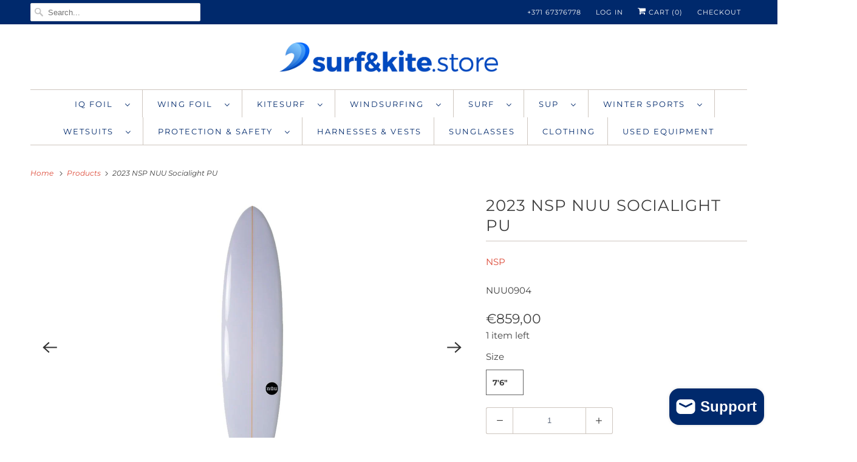

--- FILE ---
content_type: text/html; charset=utf-8
request_url: https://surfandkite.store/products/2023-nsp-nuu-socialight-pu
body_size: 29541
content:
<!DOCTYPE html>
<html class="no-js no-touch" lang="en">
  <head>
  <!-- Google tag (gtag.js) -->
<script async src="https://www.googletagmanager.com/gtag/js?id=G-M3D7S5GN6C"></script>
<script>
  window.dataLayer = window.dataLayer || [];
  function gtag(){dataLayer.push(arguments);}
  gtag('js', new Date());

  gtag('config', 'G-M3D7S5GN6C');
</script>
    <meta charset="utf-8">
    <meta http-equiv="cleartype" content="on">
    <meta name="robots" content="index,follow">

    
    <title>2023 NSP NUU Socialight PU - Surf &amp; Kite</title>

    
      <meta name="description" content="Easy on the eye &quot;stretched&quot; egg contour, pulled into the area pin for control in full rail turns. The mid-wide point gives this board a large &quot;sweet spot&quot;, meaning you can surf this board from the front or back with equal control.8&#39;0” x 22” x 2 ¹⁵/¹⁶ – 57.7 LFlat entry rocker for early entry and speed in forward trim, "/>
    

    

<meta name="author" content="Surf &amp; Kite">
<meta property="og:url" content="https://surfandkite.store/products/2023-nsp-nuu-socialight-pu">
<meta property="og:site_name" content="Surf &amp; Kite">




  <meta property="og:type" content="product">
  <meta property="og:title" content="2023 NSP NUU Socialight PU">
  
    
      <meta property="og:image" content="https://surfandkite.store/cdn/shop/files/NUU0904_111369_600x.jpg?v=1690533121">
      <meta property="og:image:secure_url" content="https://surfandkite.store/cdn/shop/files/NUU0904_111369_600x.jpg?v=1690533121">
      <meta property="og:image:width" content="800">
      <meta property="og:image:height" content="1000">
      <meta property="og:image:alt" content="2023 NSP NUU Socialight PU">
      
    
      <meta property="og:image" content="https://surfandkite.store/cdn/shop/files/NUU0904_111370_600x.jpg?v=1690533131">
      <meta property="og:image:secure_url" content="https://surfandkite.store/cdn/shop/files/NUU0904_111370_600x.jpg?v=1690533131">
      <meta property="og:image:width" content="800">
      <meta property="og:image:height" content="1000">
      <meta property="og:image:alt" content="2023 NSP NUU Socialight PU">
      
    
  
  <meta property="product:price:amount" content="859,00">
  <meta property="product:price:currency" content="EUR">



  <meta property="og:description" content="Easy on the eye &quot;stretched&quot; egg contour, pulled into the area pin for control in full rail turns. The mid-wide point gives this board a large &quot;sweet spot&quot;, meaning you can surf this board from the front or back with equal control.8&#39;0” x 22” x 2 ¹⁵/¹⁶ – 57.7 LFlat entry rocker for early entry and speed in forward trim, ">




<meta name="twitter:card" content="summary">

  <meta name="twitter:title" content="2023 NSP NUU Socialight PU">
  <meta name="twitter:description" content="Easy on the eye &quot;stretched&quot; egg contour, pulled into the area pin for control in full rail turns. The mid-wide point gives this board a large &quot;sweet spot&quot;, meaning you can surf this board from the front or back with equal control.8&#39;0” x 22” x 2 ¹⁵/¹⁶ – 57.7 LFlat entry rocker for early entry and speed in forward trim, light for a smooth performance tail rocker.Low performance rail compliments the fine foil on this board without sacrificing speed due to the wide planing area. Soft V throughout rising slightly in front of the fin and out through the tail to make rail to rail transitions silky smooth and shed water through arches.True all-rounder. experimenting with fins and position to suit the conditions,










Length
Width
Thickness
Volume (L)




7&#39;6&#39;&#39;
22 3/4&#39;&#39;
2 11/16&#39;&#39;
48.1


8&#39;0&#39;&#39;
22&#39;&#39;
2 15/16&#39;&#39;
57.7


">
  <meta name="twitter:image:width" content="240">
  <meta name="twitter:image:height" content="240">
  <meta name="twitter:image" content="https://surfandkite.store/cdn/shop/files/NUU0904_111369_240x.jpg?v=1690533121">
  <meta name="twitter:image:alt" content="2023 NSP NUU Socialight PU">



    

    

    <!-- Mobile Specific Metas -->
    <meta name="HandheldFriendly" content="True">
    <meta name="MobileOptimized" content="320">
    <meta name="viewport" content="width=device-width,initial-scale=1">
    <meta name="theme-color" content="#ffffff">

    <!-- Preconnect Domains -->
    <link rel="preconnect" href="https://cdn.shopify.com" crossorigin>
    <link rel="preconnect" href="https://fonts.shopify.com" crossorigin>
    <link rel="preconnect" href="https://monorail-edge.shopifysvc.com">

    <!-- Preload Assets -->
    <link rel="preload" href="//surfandkite.store/cdn/shop/t/4/assets/vendors.js?v=144919140039296097911641905531" as="script">
    <link rel="preload" href="//surfandkite.store/cdn/shop/t/4/assets/fancybox.css?v=30466120580444283401641905520" as="style">
    <link rel="preload" href="//surfandkite.store/cdn/shop/t/4/assets/styles.css?v=124362069425065377611767079911" as="style">
    <link rel="preload" href="//surfandkite.store/cdn/shop/t/4/assets/app.js?v=9170735785119058981641905545" as="script">

    <!-- Stylesheet for Fancybox library -->
    <link href="//surfandkite.store/cdn/shop/t/4/assets/fancybox.css?v=30466120580444283401641905520" rel="stylesheet" type="text/css" media="all" />

    <!-- Stylesheets for Responsive -->
    <link href="//surfandkite.store/cdn/shop/t/4/assets/styles.css?v=124362069425065377611767079911" rel="stylesheet" type="text/css" media="all" />

    <!-- Icons -->
    
      <link rel="shortcut icon" type="image/x-icon" href="//surfandkite.store/cdn/shop/files/Favicon_full_color_add339f7-e1da-4ea9-ad1e-36b939397b94_180x180.png?v=1644392207">
      <link rel="apple-touch-icon" href="//surfandkite.store/cdn/shop/files/Favicon_full_color_add339f7-e1da-4ea9-ad1e-36b939397b94_180x180.png?v=1644392207"/>
      <link rel="apple-touch-icon" sizes="72x72" href="//surfandkite.store/cdn/shop/files/Favicon_full_color_add339f7-e1da-4ea9-ad1e-36b939397b94_72x72.png?v=1644392207"/>
      <link rel="apple-touch-icon" sizes="114x114" href="//surfandkite.store/cdn/shop/files/Favicon_full_color_add339f7-e1da-4ea9-ad1e-36b939397b94_114x114.png?v=1644392207"/>
      <link rel="apple-touch-icon" sizes="180x180" href="//surfandkite.store/cdn/shop/files/Favicon_full_color_add339f7-e1da-4ea9-ad1e-36b939397b94_180x180.png?v=1644392207"/>
      <link rel="apple-touch-icon" sizes="228x228" href="//surfandkite.store/cdn/shop/files/Favicon_full_color_add339f7-e1da-4ea9-ad1e-36b939397b94_228x228.png?v=1644392207"/>
    
      <link rel="canonical" href="https://surfandkite.store/products/2023-nsp-nuu-socialight-pu"/>

    

    <script>
      window.PXUTheme = window.PXUTheme || {};
      window.PXUTheme.version = '8.0.1';
      window.PXUTheme.name = 'Responsive';
    </script>
    


    <script>
      
window.PXUTheme = window.PXUTheme || {};


window.PXUTheme.theme_settings = {};
window.PXUTheme.theme_settings.primary_locale = "true";
window.PXUTheme.theme_settings.current_locale = "en";
window.PXUTheme.theme_settings.shop_url = "/";


window.PXUTheme.theme_settings.newsletter_popup = false;
window.PXUTheme.theme_settings.newsletter_popup_days = "2";
window.PXUTheme.theme_settings.newsletter_popup_mobile = true;
window.PXUTheme.theme_settings.newsletter_popup_seconds = 8;


window.PXUTheme.theme_settings.search_option = "product";
window.PXUTheme.theme_settings.search_items_to_display = 5;
window.PXUTheme.theme_settings.enable_autocomplete = true;


window.PXUTheme.theme_settings.free_text = "Free";


window.PXUTheme.theme_settings.product_form_style = "swatches";
window.PXUTheme.theme_settings.display_inventory_left = true;
window.PXUTheme.theme_settings.limit_quantity = true;
window.PXUTheme.theme_settings.inventory_threshold = 10;
window.PXUTheme.theme_settings.free_price_text = "Free";


window.PXUTheme.theme_settings.collection_swatches = false;
window.PXUTheme.theme_settings.collection_secondary_image = true;


window.PXUTheme.theme_settings.cart_action = "ajax";
window.PXUTheme.theme_settings.collection_secondary_image = true;
window.PXUTheme.theme_settings.display_tos_checkbox = false;
window.PXUTheme.theme_settings.tos_richtext = "\u003cp\u003eI Agree with the Terms \u0026 Conditions\u003c\/p\u003e";


window.PXUTheme.translation = {};


window.PXUTheme.translation.newsletter_success_text = "Thank you for joining our mailing list!";


window.PXUTheme.translation.menu = "Menu";


window.PXUTheme.translation.agree_to_terms_warning = "You must agree with the terms and conditions to checkout.";
window.PXUTheme.translation.cart_discount = "Discount";
window.PXUTheme.translation.edit_cart = "View Cart";
window.PXUTheme.translation.add_to_cart_success = "Just Added";
window.PXUTheme.translation.agree_to_terms_html = "I Agree with the Terms &amp; Conditions";
window.PXUTheme.translation.checkout = "Checkout";
window.PXUTheme.translation.or = "or";
window.PXUTheme.translation.continue_shopping = "Continue Shopping";


window.PXUTheme.translation.product_add_to_cart_success = "Added";
window.PXUTheme.translation.product_add_to_cart = "Add to cart";
window.PXUTheme.translation.product_notify_form_email = "Email address";
window.PXUTheme.translation.product_notify_form_send = "Send";
window.PXUTheme.translation.items_left_count_one = "item left";
window.PXUTheme.translation.items_left_count_other = "items left";
window.PXUTheme.translation.product_sold_out = "Sold Out";
window.PXUTheme.translation.product_unavailable = "Unavailable";
window.PXUTheme.translation.product_notify_form_success = "Thanks! We will notify you when this product becomes available!";
window.PXUTheme.translation.product_from = "from";


window.PXUTheme.translation.search = "Search";
window.PXUTheme.translation.all_results = "View all results";
window.PXUTheme.translation.no_results = "No results found.";


window.PXUTheme.currency = {};


window.PXUTheme.currency.shop_currency = "EUR";
window.PXUTheme.currency.default_currency = "EUR";
window.PXUTheme.currency.display_format = "money_format";
window.PXUTheme.currency.money_format = "€{{amount_with_comma_separator}}";
window.PXUTheme.currency.money_format_no_currency = "€{{amount_with_comma_separator}}";
window.PXUTheme.currency.money_format_currency = "€{{amount_with_comma_separator}} EUR";
window.PXUTheme.currency.native_multi_currency = false;
window.PXUTheme.currency.shipping_calculator = false;
window.PXUTheme.currency.iso_code = "EUR";
window.PXUTheme.currency.symbol = "€";


window.PXUTheme.media_queries = {};
window.PXUTheme.media_queries.small = window.matchMedia( "(max-width: 480px)" );
window.PXUTheme.media_queries.medium = window.matchMedia( "(max-width: 798px)" );
window.PXUTheme.media_queries.large = window.matchMedia( "(min-width: 799px)" );
window.PXUTheme.media_queries.larger = window.matchMedia( "(min-width: 960px)" );
window.PXUTheme.media_queries.xlarge = window.matchMedia( "(min-width: 1200px)" );
window.PXUTheme.media_queries.ie10 = window.matchMedia( "all and (-ms-high-contrast: none), (-ms-high-contrast: active)" );
window.PXUTheme.media_queries.tablet = window.matchMedia( "only screen and (min-width: 799px) and (max-width: 1024px)" );


window.PXUTheme.routes = window.PXUTheme.routes || {};
window.PXUTheme.routes.root_url = "/";
window.PXUTheme.routes.search_url = "/search";
window.PXUTheme.routes.cart_url = "/cart";
    </script>

    <script>
      document.documentElement.className=document.documentElement.className.replace(/\bno-js\b/,'js');
      if(window.Shopify&&window.Shopify.designMode)document.documentElement.className+=' in-theme-editor';
      if(('ontouchstart' in window)||window.DocumentTouch&&document instanceof DocumentTouch)document.documentElement.className=document.documentElement.className.replace(/\bno-touch\b/,'has-touch');
    </script>

    <script src="//surfandkite.store/cdn/shop/t/4/assets/vendors.js?v=144919140039296097911641905531" defer></script>
    <script src="//surfandkite.store/cdn/shop/t/4/assets/app.js?v=9170735785119058981641905545" defer></script>

    <script>window.performance && window.performance.mark && window.performance.mark('shopify.content_for_header.start');</script><meta name="facebook-domain-verification" content="enz2azg2p26x3qw2hihsfq4d5jw9fx">
<meta name="google-site-verification" content="hUlacZjVXGxGRDHWcsXKbwsGiPskZQTAe12El83x5j4">
<meta id="shopify-digital-wallet" name="shopify-digital-wallet" content="/42642636956/digital_wallets/dialog">
<meta name="shopify-checkout-api-token" content="0d9040647bc2a6a41aab53afa15b411f">
<meta id="in-context-paypal-metadata" data-shop-id="42642636956" data-venmo-supported="false" data-environment="production" data-locale="en_US" data-paypal-v4="true" data-currency="EUR">
<link rel="alternate" type="application/json+oembed" href="https://surfandkite.store/products/2023-nsp-nuu-socialight-pu.oembed">
<script async="async" src="/checkouts/internal/preloads.js?locale=en-LV"></script>
<script id="shopify-features" type="application/json">{"accessToken":"0d9040647bc2a6a41aab53afa15b411f","betas":["rich-media-storefront-analytics"],"domain":"surfandkite.store","predictiveSearch":true,"shopId":42642636956,"locale":"en"}</script>
<script>var Shopify = Shopify || {};
Shopify.shop = "surfandkitestore.myshopify.com";
Shopify.locale = "en";
Shopify.currency = {"active":"EUR","rate":"1.0"};
Shopify.country = "LV";
Shopify.theme = {"name":"Responsive","id":127345721500,"schema_name":"Responsive","schema_version":"8.0.1","theme_store_id":304,"role":"main"};
Shopify.theme.handle = "null";
Shopify.theme.style = {"id":null,"handle":null};
Shopify.cdnHost = "surfandkite.store/cdn";
Shopify.routes = Shopify.routes || {};
Shopify.routes.root = "/";</script>
<script type="module">!function(o){(o.Shopify=o.Shopify||{}).modules=!0}(window);</script>
<script>!function(o){function n(){var o=[];function n(){o.push(Array.prototype.slice.apply(arguments))}return n.q=o,n}var t=o.Shopify=o.Shopify||{};t.loadFeatures=n(),t.autoloadFeatures=n()}(window);</script>
<script id="shop-js-analytics" type="application/json">{"pageType":"product"}</script>
<script defer="defer" async type="module" src="//surfandkite.store/cdn/shopifycloud/shop-js/modules/v2/client.init-shop-cart-sync_BT-GjEfc.en.esm.js"></script>
<script defer="defer" async type="module" src="//surfandkite.store/cdn/shopifycloud/shop-js/modules/v2/chunk.common_D58fp_Oc.esm.js"></script>
<script defer="defer" async type="module" src="//surfandkite.store/cdn/shopifycloud/shop-js/modules/v2/chunk.modal_xMitdFEc.esm.js"></script>
<script type="module">
  await import("//surfandkite.store/cdn/shopifycloud/shop-js/modules/v2/client.init-shop-cart-sync_BT-GjEfc.en.esm.js");
await import("//surfandkite.store/cdn/shopifycloud/shop-js/modules/v2/chunk.common_D58fp_Oc.esm.js");
await import("//surfandkite.store/cdn/shopifycloud/shop-js/modules/v2/chunk.modal_xMitdFEc.esm.js");

  window.Shopify.SignInWithShop?.initShopCartSync?.({"fedCMEnabled":true,"windoidEnabled":true});

</script>
<script>(function() {
  var isLoaded = false;
  function asyncLoad() {
    if (isLoaded) return;
    isLoaded = true;
    var urls = ["https:\/\/d4x7p4t7u5bpq.cloudfront.net\/scripts\/surfandkitestore.20220518205146.scripttag.js?shop=surfandkitestore.myshopify.com","https:\/\/chimpstatic.com\/mcjs-connected\/js\/users\/e7f5999ee5c709d608693c9ae\/23f4a8b52f920ede32147105d.js?shop=surfandkitestore.myshopify.com"];
    for (var i = 0; i < urls.length; i++) {
      var s = document.createElement('script');
      s.type = 'text/javascript';
      s.async = true;
      s.src = urls[i];
      var x = document.getElementsByTagName('script')[0];
      x.parentNode.insertBefore(s, x);
    }
  };
  if(window.attachEvent) {
    window.attachEvent('onload', asyncLoad);
  } else {
    window.addEventListener('load', asyncLoad, false);
  }
})();</script>
<script id="__st">var __st={"a":42642636956,"offset":7200,"reqid":"b22e9ee5-97a6-4d69-bf77-4a2e7c58a2cb-1769436757","pageurl":"surfandkite.store\/products\/2023-nsp-nuu-socialight-pu","u":"c93838bae481","p":"product","rtyp":"product","rid":8688821174595};</script>
<script>window.ShopifyPaypalV4VisibilityTracking = true;</script>
<script id="captcha-bootstrap">!function(){'use strict';const t='contact',e='account',n='new_comment',o=[[t,t],['blogs',n],['comments',n],[t,'customer']],c=[[e,'customer_login'],[e,'guest_login'],[e,'recover_customer_password'],[e,'create_customer']],r=t=>t.map((([t,e])=>`form[action*='/${t}']:not([data-nocaptcha='true']) input[name='form_type'][value='${e}']`)).join(','),a=t=>()=>t?[...document.querySelectorAll(t)].map((t=>t.form)):[];function s(){const t=[...o],e=r(t);return a(e)}const i='password',u='form_key',d=['recaptcha-v3-token','g-recaptcha-response','h-captcha-response',i],f=()=>{try{return window.sessionStorage}catch{return}},m='__shopify_v',_=t=>t.elements[u];function p(t,e,n=!1){try{const o=window.sessionStorage,c=JSON.parse(o.getItem(e)),{data:r}=function(t){const{data:e,action:n}=t;return t[m]||n?{data:e,action:n}:{data:t,action:n}}(c);for(const[e,n]of Object.entries(r))t.elements[e]&&(t.elements[e].value=n);n&&o.removeItem(e)}catch(o){console.error('form repopulation failed',{error:o})}}const l='form_type',E='cptcha';function T(t){t.dataset[E]=!0}const w=window,h=w.document,L='Shopify',v='ce_forms',y='captcha';let A=!1;((t,e)=>{const n=(g='f06e6c50-85a8-45c8-87d0-21a2b65856fe',I='https://cdn.shopify.com/shopifycloud/storefront-forms-hcaptcha/ce_storefront_forms_captcha_hcaptcha.v1.5.2.iife.js',D={infoText:'Protected by hCaptcha',privacyText:'Privacy',termsText:'Terms'},(t,e,n)=>{const o=w[L][v],c=o.bindForm;if(c)return c(t,g,e,D).then(n);var r;o.q.push([[t,g,e,D],n]),r=I,A||(h.body.append(Object.assign(h.createElement('script'),{id:'captcha-provider',async:!0,src:r})),A=!0)});var g,I,D;w[L]=w[L]||{},w[L][v]=w[L][v]||{},w[L][v].q=[],w[L][y]=w[L][y]||{},w[L][y].protect=function(t,e){n(t,void 0,e),T(t)},Object.freeze(w[L][y]),function(t,e,n,w,h,L){const[v,y,A,g]=function(t,e,n){const i=e?o:[],u=t?c:[],d=[...i,...u],f=r(d),m=r(i),_=r(d.filter((([t,e])=>n.includes(e))));return[a(f),a(m),a(_),s()]}(w,h,L),I=t=>{const e=t.target;return e instanceof HTMLFormElement?e:e&&e.form},D=t=>v().includes(t);t.addEventListener('submit',(t=>{const e=I(t);if(!e)return;const n=D(e)&&!e.dataset.hcaptchaBound&&!e.dataset.recaptchaBound,o=_(e),c=g().includes(e)&&(!o||!o.value);(n||c)&&t.preventDefault(),c&&!n&&(function(t){try{if(!f())return;!function(t){const e=f();if(!e)return;const n=_(t);if(!n)return;const o=n.value;o&&e.removeItem(o)}(t);const e=Array.from(Array(32),(()=>Math.random().toString(36)[2])).join('');!function(t,e){_(t)||t.append(Object.assign(document.createElement('input'),{type:'hidden',name:u})),t.elements[u].value=e}(t,e),function(t,e){const n=f();if(!n)return;const o=[...t.querySelectorAll(`input[type='${i}']`)].map((({name:t})=>t)),c=[...d,...o],r={};for(const[a,s]of new FormData(t).entries())c.includes(a)||(r[a]=s);n.setItem(e,JSON.stringify({[m]:1,action:t.action,data:r}))}(t,e)}catch(e){console.error('failed to persist form',e)}}(e),e.submit())}));const S=(t,e)=>{t&&!t.dataset[E]&&(n(t,e.some((e=>e===t))),T(t))};for(const o of['focusin','change'])t.addEventListener(o,(t=>{const e=I(t);D(e)&&S(e,y())}));const B=e.get('form_key'),M=e.get(l),P=B&&M;t.addEventListener('DOMContentLoaded',(()=>{const t=y();if(P)for(const e of t)e.elements[l].value===M&&p(e,B);[...new Set([...A(),...v().filter((t=>'true'===t.dataset.shopifyCaptcha))])].forEach((e=>S(e,t)))}))}(h,new URLSearchParams(w.location.search),n,t,e,['guest_login'])})(!0,!0)}();</script>
<script integrity="sha256-4kQ18oKyAcykRKYeNunJcIwy7WH5gtpwJnB7kiuLZ1E=" data-source-attribution="shopify.loadfeatures" defer="defer" src="//surfandkite.store/cdn/shopifycloud/storefront/assets/storefront/load_feature-a0a9edcb.js" crossorigin="anonymous"></script>
<script data-source-attribution="shopify.dynamic_checkout.dynamic.init">var Shopify=Shopify||{};Shopify.PaymentButton=Shopify.PaymentButton||{isStorefrontPortableWallets:!0,init:function(){window.Shopify.PaymentButton.init=function(){};var t=document.createElement("script");t.src="https://surfandkite.store/cdn/shopifycloud/portable-wallets/latest/portable-wallets.en.js",t.type="module",document.head.appendChild(t)}};
</script>
<script data-source-attribution="shopify.dynamic_checkout.buyer_consent">
  function portableWalletsHideBuyerConsent(e){var t=document.getElementById("shopify-buyer-consent"),n=document.getElementById("shopify-subscription-policy-button");t&&n&&(t.classList.add("hidden"),t.setAttribute("aria-hidden","true"),n.removeEventListener("click",e))}function portableWalletsShowBuyerConsent(e){var t=document.getElementById("shopify-buyer-consent"),n=document.getElementById("shopify-subscription-policy-button");t&&n&&(t.classList.remove("hidden"),t.removeAttribute("aria-hidden"),n.addEventListener("click",e))}window.Shopify?.PaymentButton&&(window.Shopify.PaymentButton.hideBuyerConsent=portableWalletsHideBuyerConsent,window.Shopify.PaymentButton.showBuyerConsent=portableWalletsShowBuyerConsent);
</script>
<script>
  function portableWalletsCleanup(e){e&&e.src&&console.error("Failed to load portable wallets script "+e.src);var t=document.querySelectorAll("shopify-accelerated-checkout .shopify-payment-button__skeleton, shopify-accelerated-checkout-cart .wallet-cart-button__skeleton"),e=document.getElementById("shopify-buyer-consent");for(let e=0;e<t.length;e++)t[e].remove();e&&e.remove()}function portableWalletsNotLoadedAsModule(e){e instanceof ErrorEvent&&"string"==typeof e.message&&e.message.includes("import.meta")&&"string"==typeof e.filename&&e.filename.includes("portable-wallets")&&(window.removeEventListener("error",portableWalletsNotLoadedAsModule),window.Shopify.PaymentButton.failedToLoad=e,"loading"===document.readyState?document.addEventListener("DOMContentLoaded",window.Shopify.PaymentButton.init):window.Shopify.PaymentButton.init())}window.addEventListener("error",portableWalletsNotLoadedAsModule);
</script>

<script type="module" src="https://surfandkite.store/cdn/shopifycloud/portable-wallets/latest/portable-wallets.en.js" onError="portableWalletsCleanup(this)" crossorigin="anonymous"></script>
<script nomodule>
  document.addEventListener("DOMContentLoaded", portableWalletsCleanup);
</script>

<script id='scb4127' type='text/javascript' async='' src='https://surfandkite.store/cdn/shopifycloud/privacy-banner/storefront-banner.js'></script><link id="shopify-accelerated-checkout-styles" rel="stylesheet" media="screen" href="https://surfandkite.store/cdn/shopifycloud/portable-wallets/latest/accelerated-checkout-backwards-compat.css" crossorigin="anonymous">
<style id="shopify-accelerated-checkout-cart">
        #shopify-buyer-consent {
  margin-top: 1em;
  display: inline-block;
  width: 100%;
}

#shopify-buyer-consent.hidden {
  display: none;
}

#shopify-subscription-policy-button {
  background: none;
  border: none;
  padding: 0;
  text-decoration: underline;
  font-size: inherit;
  cursor: pointer;
}

#shopify-subscription-policy-button::before {
  box-shadow: none;
}

      </style>

<script>window.performance && window.performance.mark && window.performance.mark('shopify.content_for_header.end');</script>

    <noscript>
      <style>
        .slides > li:first-child {display: block;}
        .image__fallback {
          width: 100vw;
          display: block !important;
          max-width: 100vw !important;
          margin-bottom: 0;
        }
        .no-js-only {
          display: inherit !important;
        }
        .icon-cart.cart-button {
          display: none;
        }
        .lazyload {
          opacity: 1;
          -webkit-filter: blur(0);
          filter: blur(0);
        }
        .animate_right,
        .animate_left,
        .animate_up,
        .animate_down {
          opacity: 1;
        }
        .product_section .product_form {
          opacity: 1;
        }
        .multi_select,
        form .select {
          display: block !important;
        }
        .swatch_options {
          display: none;
        }
        .image-element__wrap {
          display: none;
        }
      </style>
    </noscript>

  
                  <script src="//surfandkite.store/cdn/shop/t/4/assets/bss-file-configdata.js?v=19453381437224918031648700912" type="text/javascript"></script><script>
              if (typeof BSS_PL == 'undefined') {
                  var BSS_PL = {};
              }
              
              var bssPlApiServer = "https://product-labels-pro.bsscommerce.com";
              BSS_PL.customerTags = 'null';
              BSS_PL.configData = configDatas;
              BSS_PL.storeId = 19353;
              BSS_PL.currentPlan = "false";
              BSS_PL.storeIdCustomOld = "10678";
              BSS_PL.storeIdOldWIthPriority = "12200";
              BSS_PL.apiServerProduction = "https://product-labels-pro.bsscommerce.com";
              
              </script>
          <style>
.homepage-slideshow .slick-slide .bss_pl_img {
    visibility: hidden !important;
}
</style>
                      <link href="//surfandkite.store/cdn/shop/t/4/assets/scm-product-label.css?v=48058496397791814391648709117" rel="stylesheet" type="text/css" media="all" />


<script>
if ((typeof SECOMAPP) == 'undefined') {
    var SECOMAPP = {};
}
if ((typeof SECOMAPP.pl) == 'undefined') {
    SECOMAPP.pl = {};
}

    SECOMAPP.pl.piRegex='.product-gallery__link .image__container .lazyloaded';








SECOMAPP.page = 'product';
SECOMAPP.pl.product = {
    id: 8688821174595,
    published_at: "2023-12-15 13:37:26 +0200",
    price: 85900,  
    tags: ["Surf","Surfboards"], 
    variants: [  {
        id: 46972558410051,
        price: 85900  ,
        inventory_quantity: 1  ,
        inventory_management: 'shopify'  ,
        weight: 12000  ,
        sku: 'NUU0904'  } 
        
    ],
    collections: [  605786964291,  605734830403,  605734863171,  ]
};
</script>



    
         <script src="//surfandkite.store/cdn/shop/t/4/assets/scm-product-label.js?v=50156114415014202461652881908" type="text/javascript"></script>
    

<script src="https://cdn.shopify.com/extensions/e8878072-2f6b-4e89-8082-94b04320908d/inbox-1254/assets/inbox-chat-loader.js" type="text/javascript" defer="defer"></script>
<link href="https://monorail-edge.shopifysvc.com" rel="dns-prefetch">
<script>(function(){if ("sendBeacon" in navigator && "performance" in window) {try {var session_token_from_headers = performance.getEntriesByType('navigation')[0].serverTiming.find(x => x.name == '_s').description;} catch {var session_token_from_headers = undefined;}var session_cookie_matches = document.cookie.match(/_shopify_s=([^;]*)/);var session_token_from_cookie = session_cookie_matches && session_cookie_matches.length === 2 ? session_cookie_matches[1] : "";var session_token = session_token_from_headers || session_token_from_cookie || "";function handle_abandonment_event(e) {var entries = performance.getEntries().filter(function(entry) {return /monorail-edge.shopifysvc.com/.test(entry.name);});if (!window.abandonment_tracked && entries.length === 0) {window.abandonment_tracked = true;var currentMs = Date.now();var navigation_start = performance.timing.navigationStart;var payload = {shop_id: 42642636956,url: window.location.href,navigation_start,duration: currentMs - navigation_start,session_token,page_type: "product"};window.navigator.sendBeacon("https://monorail-edge.shopifysvc.com/v1/produce", JSON.stringify({schema_id: "online_store_buyer_site_abandonment/1.1",payload: payload,metadata: {event_created_at_ms: currentMs,event_sent_at_ms: currentMs}}));}}window.addEventListener('pagehide', handle_abandonment_event);}}());</script>
<script id="web-pixels-manager-setup">(function e(e,d,r,n,o){if(void 0===o&&(o={}),!Boolean(null===(a=null===(i=window.Shopify)||void 0===i?void 0:i.analytics)||void 0===a?void 0:a.replayQueue)){var i,a;window.Shopify=window.Shopify||{};var t=window.Shopify;t.analytics=t.analytics||{};var s=t.analytics;s.replayQueue=[],s.publish=function(e,d,r){return s.replayQueue.push([e,d,r]),!0};try{self.performance.mark("wpm:start")}catch(e){}var l=function(){var e={modern:/Edge?\/(1{2}[4-9]|1[2-9]\d|[2-9]\d{2}|\d{4,})\.\d+(\.\d+|)|Firefox\/(1{2}[4-9]|1[2-9]\d|[2-9]\d{2}|\d{4,})\.\d+(\.\d+|)|Chrom(ium|e)\/(9{2}|\d{3,})\.\d+(\.\d+|)|(Maci|X1{2}).+ Version\/(15\.\d+|(1[6-9]|[2-9]\d|\d{3,})\.\d+)([,.]\d+|)( \(\w+\)|)( Mobile\/\w+|) Safari\/|Chrome.+OPR\/(9{2}|\d{3,})\.\d+\.\d+|(CPU[ +]OS|iPhone[ +]OS|CPU[ +]iPhone|CPU IPhone OS|CPU iPad OS)[ +]+(15[._]\d+|(1[6-9]|[2-9]\d|\d{3,})[._]\d+)([._]\d+|)|Android:?[ /-](13[3-9]|1[4-9]\d|[2-9]\d{2}|\d{4,})(\.\d+|)(\.\d+|)|Android.+Firefox\/(13[5-9]|1[4-9]\d|[2-9]\d{2}|\d{4,})\.\d+(\.\d+|)|Android.+Chrom(ium|e)\/(13[3-9]|1[4-9]\d|[2-9]\d{2}|\d{4,})\.\d+(\.\d+|)|SamsungBrowser\/([2-9]\d|\d{3,})\.\d+/,legacy:/Edge?\/(1[6-9]|[2-9]\d|\d{3,})\.\d+(\.\d+|)|Firefox\/(5[4-9]|[6-9]\d|\d{3,})\.\d+(\.\d+|)|Chrom(ium|e)\/(5[1-9]|[6-9]\d|\d{3,})\.\d+(\.\d+|)([\d.]+$|.*Safari\/(?![\d.]+ Edge\/[\d.]+$))|(Maci|X1{2}).+ Version\/(10\.\d+|(1[1-9]|[2-9]\d|\d{3,})\.\d+)([,.]\d+|)( \(\w+\)|)( Mobile\/\w+|) Safari\/|Chrome.+OPR\/(3[89]|[4-9]\d|\d{3,})\.\d+\.\d+|(CPU[ +]OS|iPhone[ +]OS|CPU[ +]iPhone|CPU IPhone OS|CPU iPad OS)[ +]+(10[._]\d+|(1[1-9]|[2-9]\d|\d{3,})[._]\d+)([._]\d+|)|Android:?[ /-](13[3-9]|1[4-9]\d|[2-9]\d{2}|\d{4,})(\.\d+|)(\.\d+|)|Mobile Safari.+OPR\/([89]\d|\d{3,})\.\d+\.\d+|Android.+Firefox\/(13[5-9]|1[4-9]\d|[2-9]\d{2}|\d{4,})\.\d+(\.\d+|)|Android.+Chrom(ium|e)\/(13[3-9]|1[4-9]\d|[2-9]\d{2}|\d{4,})\.\d+(\.\d+|)|Android.+(UC? ?Browser|UCWEB|U3)[ /]?(15\.([5-9]|\d{2,})|(1[6-9]|[2-9]\d|\d{3,})\.\d+)\.\d+|SamsungBrowser\/(5\.\d+|([6-9]|\d{2,})\.\d+)|Android.+MQ{2}Browser\/(14(\.(9|\d{2,})|)|(1[5-9]|[2-9]\d|\d{3,})(\.\d+|))(\.\d+|)|K[Aa][Ii]OS\/(3\.\d+|([4-9]|\d{2,})\.\d+)(\.\d+|)/},d=e.modern,r=e.legacy,n=navigator.userAgent;return n.match(d)?"modern":n.match(r)?"legacy":"unknown"}(),u="modern"===l?"modern":"legacy",c=(null!=n?n:{modern:"",legacy:""})[u],f=function(e){return[e.baseUrl,"/wpm","/b",e.hashVersion,"modern"===e.buildTarget?"m":"l",".js"].join("")}({baseUrl:d,hashVersion:r,buildTarget:u}),m=function(e){var d=e.version,r=e.bundleTarget,n=e.surface,o=e.pageUrl,i=e.monorailEndpoint;return{emit:function(e){var a=e.status,t=e.errorMsg,s=(new Date).getTime(),l=JSON.stringify({metadata:{event_sent_at_ms:s},events:[{schema_id:"web_pixels_manager_load/3.1",payload:{version:d,bundle_target:r,page_url:o,status:a,surface:n,error_msg:t},metadata:{event_created_at_ms:s}}]});if(!i)return console&&console.warn&&console.warn("[Web Pixels Manager] No Monorail endpoint provided, skipping logging."),!1;try{return self.navigator.sendBeacon.bind(self.navigator)(i,l)}catch(e){}var u=new XMLHttpRequest;try{return u.open("POST",i,!0),u.setRequestHeader("Content-Type","text/plain"),u.send(l),!0}catch(e){return console&&console.warn&&console.warn("[Web Pixels Manager] Got an unhandled error while logging to Monorail."),!1}}}}({version:r,bundleTarget:l,surface:e.surface,pageUrl:self.location.href,monorailEndpoint:e.monorailEndpoint});try{o.browserTarget=l,function(e){var d=e.src,r=e.async,n=void 0===r||r,o=e.onload,i=e.onerror,a=e.sri,t=e.scriptDataAttributes,s=void 0===t?{}:t,l=document.createElement("script"),u=document.querySelector("head"),c=document.querySelector("body");if(l.async=n,l.src=d,a&&(l.integrity=a,l.crossOrigin="anonymous"),s)for(var f in s)if(Object.prototype.hasOwnProperty.call(s,f))try{l.dataset[f]=s[f]}catch(e){}if(o&&l.addEventListener("load",o),i&&l.addEventListener("error",i),u)u.appendChild(l);else{if(!c)throw new Error("Did not find a head or body element to append the script");c.appendChild(l)}}({src:f,async:!0,onload:function(){if(!function(){var e,d;return Boolean(null===(d=null===(e=window.Shopify)||void 0===e?void 0:e.analytics)||void 0===d?void 0:d.initialized)}()){var d=window.webPixelsManager.init(e)||void 0;if(d){var r=window.Shopify.analytics;r.replayQueue.forEach((function(e){var r=e[0],n=e[1],o=e[2];d.publishCustomEvent(r,n,o)})),r.replayQueue=[],r.publish=d.publishCustomEvent,r.visitor=d.visitor,r.initialized=!0}}},onerror:function(){return m.emit({status:"failed",errorMsg:"".concat(f," has failed to load")})},sri:function(e){var d=/^sha384-[A-Za-z0-9+/=]+$/;return"string"==typeof e&&d.test(e)}(c)?c:"",scriptDataAttributes:o}),m.emit({status:"loading"})}catch(e){m.emit({status:"failed",errorMsg:(null==e?void 0:e.message)||"Unknown error"})}}})({shopId: 42642636956,storefrontBaseUrl: "https://surfandkite.store",extensionsBaseUrl: "https://extensions.shopifycdn.com/cdn/shopifycloud/web-pixels-manager",monorailEndpoint: "https://monorail-edge.shopifysvc.com/unstable/produce_batch",surface: "storefront-renderer",enabledBetaFlags: ["2dca8a86"],webPixelsConfigList: [{"id":"1103954243","configuration":"{\"config\":\"{\\\"pixel_id\\\":\\\"G-M3D7S5GN6C\\\",\\\"target_country\\\":\\\"DE\\\",\\\"gtag_events\\\":[{\\\"type\\\":\\\"begin_checkout\\\",\\\"action_label\\\":\\\"G-M3D7S5GN6C\\\"},{\\\"type\\\":\\\"search\\\",\\\"action_label\\\":\\\"G-M3D7S5GN6C\\\"},{\\\"type\\\":\\\"view_item\\\",\\\"action_label\\\":[\\\"G-M3D7S5GN6C\\\",\\\"MC-7251LV0T8Y\\\"]},{\\\"type\\\":\\\"purchase\\\",\\\"action_label\\\":[\\\"G-M3D7S5GN6C\\\",\\\"MC-7251LV0T8Y\\\"]},{\\\"type\\\":\\\"page_view\\\",\\\"action_label\\\":[\\\"G-M3D7S5GN6C\\\",\\\"MC-7251LV0T8Y\\\"]},{\\\"type\\\":\\\"add_payment_info\\\",\\\"action_label\\\":\\\"G-M3D7S5GN6C\\\"},{\\\"type\\\":\\\"add_to_cart\\\",\\\"action_label\\\":\\\"G-M3D7S5GN6C\\\"}],\\\"enable_monitoring_mode\\\":false}\"}","eventPayloadVersion":"v1","runtimeContext":"OPEN","scriptVersion":"b2a88bafab3e21179ed38636efcd8a93","type":"APP","apiClientId":1780363,"privacyPurposes":[],"dataSharingAdjustments":{"protectedCustomerApprovalScopes":["read_customer_address","read_customer_email","read_customer_name","read_customer_personal_data","read_customer_phone"]}},{"id":"486244675","configuration":"{\"pixel_id\":\"503233128076245\",\"pixel_type\":\"facebook_pixel\",\"metaapp_system_user_token\":\"-\"}","eventPayloadVersion":"v1","runtimeContext":"OPEN","scriptVersion":"ca16bc87fe92b6042fbaa3acc2fbdaa6","type":"APP","apiClientId":2329312,"privacyPurposes":["ANALYTICS","MARKETING","SALE_OF_DATA"],"dataSharingAdjustments":{"protectedCustomerApprovalScopes":["read_customer_address","read_customer_email","read_customer_name","read_customer_personal_data","read_customer_phone"]}},{"id":"shopify-app-pixel","configuration":"{}","eventPayloadVersion":"v1","runtimeContext":"STRICT","scriptVersion":"0450","apiClientId":"shopify-pixel","type":"APP","privacyPurposes":["ANALYTICS","MARKETING"]},{"id":"shopify-custom-pixel","eventPayloadVersion":"v1","runtimeContext":"LAX","scriptVersion":"0450","apiClientId":"shopify-pixel","type":"CUSTOM","privacyPurposes":["ANALYTICS","MARKETING"]}],isMerchantRequest: false,initData: {"shop":{"name":"Surf \u0026 Kite","paymentSettings":{"currencyCode":"EUR"},"myshopifyDomain":"surfandkitestore.myshopify.com","countryCode":"LV","storefrontUrl":"https:\/\/surfandkite.store"},"customer":null,"cart":null,"checkout":null,"productVariants":[{"price":{"amount":859.0,"currencyCode":"EUR"},"product":{"title":"2023 NSP NUU Socialight PU","vendor":"NSP","id":"8688821174595","untranslatedTitle":"2023 NSP NUU Socialight PU","url":"\/products\/2023-nsp-nuu-socialight-pu","type":"Surfboards"},"id":"46972558410051","image":{"src":"\/\/surfandkite.store\/cdn\/shop\/files\/NUU0904_111369.jpg?v=1690533121"},"sku":"NUU0904","title":"7'6\"","untranslatedTitle":"7'6\""}],"purchasingCompany":null},},"https://surfandkite.store/cdn","fcfee988w5aeb613cpc8e4bc33m6693e112",{"modern":"","legacy":""},{"shopId":"42642636956","storefrontBaseUrl":"https:\/\/surfandkite.store","extensionBaseUrl":"https:\/\/extensions.shopifycdn.com\/cdn\/shopifycloud\/web-pixels-manager","surface":"storefront-renderer","enabledBetaFlags":"[\"2dca8a86\"]","isMerchantRequest":"false","hashVersion":"fcfee988w5aeb613cpc8e4bc33m6693e112","publish":"custom","events":"[[\"page_viewed\",{}],[\"product_viewed\",{\"productVariant\":{\"price\":{\"amount\":859.0,\"currencyCode\":\"EUR\"},\"product\":{\"title\":\"2023 NSP NUU Socialight PU\",\"vendor\":\"NSP\",\"id\":\"8688821174595\",\"untranslatedTitle\":\"2023 NSP NUU Socialight PU\",\"url\":\"\/products\/2023-nsp-nuu-socialight-pu\",\"type\":\"Surfboards\"},\"id\":\"46972558410051\",\"image\":{\"src\":\"\/\/surfandkite.store\/cdn\/shop\/files\/NUU0904_111369.jpg?v=1690533121\"},\"sku\":\"NUU0904\",\"title\":\"7'6\\\"\",\"untranslatedTitle\":\"7'6\\\"\"}}]]"});</script><script>
  window.ShopifyAnalytics = window.ShopifyAnalytics || {};
  window.ShopifyAnalytics.meta = window.ShopifyAnalytics.meta || {};
  window.ShopifyAnalytics.meta.currency = 'EUR';
  var meta = {"product":{"id":8688821174595,"gid":"gid:\/\/shopify\/Product\/8688821174595","vendor":"NSP","type":"Surfboards","handle":"2023-nsp-nuu-socialight-pu","variants":[{"id":46972558410051,"price":85900,"name":"2023 NSP NUU Socialight PU - 7'6\"","public_title":"7'6\"","sku":"NUU0904"}],"remote":false},"page":{"pageType":"product","resourceType":"product","resourceId":8688821174595,"requestId":"b22e9ee5-97a6-4d69-bf77-4a2e7c58a2cb-1769436757"}};
  for (var attr in meta) {
    window.ShopifyAnalytics.meta[attr] = meta[attr];
  }
</script>
<script class="analytics">
  (function () {
    var customDocumentWrite = function(content) {
      var jquery = null;

      if (window.jQuery) {
        jquery = window.jQuery;
      } else if (window.Checkout && window.Checkout.$) {
        jquery = window.Checkout.$;
      }

      if (jquery) {
        jquery('body').append(content);
      }
    };

    var hasLoggedConversion = function(token) {
      if (token) {
        return document.cookie.indexOf('loggedConversion=' + token) !== -1;
      }
      return false;
    }

    var setCookieIfConversion = function(token) {
      if (token) {
        var twoMonthsFromNow = new Date(Date.now());
        twoMonthsFromNow.setMonth(twoMonthsFromNow.getMonth() + 2);

        document.cookie = 'loggedConversion=' + token + '; expires=' + twoMonthsFromNow;
      }
    }

    var trekkie = window.ShopifyAnalytics.lib = window.trekkie = window.trekkie || [];
    if (trekkie.integrations) {
      return;
    }
    trekkie.methods = [
      'identify',
      'page',
      'ready',
      'track',
      'trackForm',
      'trackLink'
    ];
    trekkie.factory = function(method) {
      return function() {
        var args = Array.prototype.slice.call(arguments);
        args.unshift(method);
        trekkie.push(args);
        return trekkie;
      };
    };
    for (var i = 0; i < trekkie.methods.length; i++) {
      var key = trekkie.methods[i];
      trekkie[key] = trekkie.factory(key);
    }
    trekkie.load = function(config) {
      trekkie.config = config || {};
      trekkie.config.initialDocumentCookie = document.cookie;
      var first = document.getElementsByTagName('script')[0];
      var script = document.createElement('script');
      script.type = 'text/javascript';
      script.onerror = function(e) {
        var scriptFallback = document.createElement('script');
        scriptFallback.type = 'text/javascript';
        scriptFallback.onerror = function(error) {
                var Monorail = {
      produce: function produce(monorailDomain, schemaId, payload) {
        var currentMs = new Date().getTime();
        var event = {
          schema_id: schemaId,
          payload: payload,
          metadata: {
            event_created_at_ms: currentMs,
            event_sent_at_ms: currentMs
          }
        };
        return Monorail.sendRequest("https://" + monorailDomain + "/v1/produce", JSON.stringify(event));
      },
      sendRequest: function sendRequest(endpointUrl, payload) {
        // Try the sendBeacon API
        if (window && window.navigator && typeof window.navigator.sendBeacon === 'function' && typeof window.Blob === 'function' && !Monorail.isIos12()) {
          var blobData = new window.Blob([payload], {
            type: 'text/plain'
          });

          if (window.navigator.sendBeacon(endpointUrl, blobData)) {
            return true;
          } // sendBeacon was not successful

        } // XHR beacon

        var xhr = new XMLHttpRequest();

        try {
          xhr.open('POST', endpointUrl);
          xhr.setRequestHeader('Content-Type', 'text/plain');
          xhr.send(payload);
        } catch (e) {
          console.log(e);
        }

        return false;
      },
      isIos12: function isIos12() {
        return window.navigator.userAgent.lastIndexOf('iPhone; CPU iPhone OS 12_') !== -1 || window.navigator.userAgent.lastIndexOf('iPad; CPU OS 12_') !== -1;
      }
    };
    Monorail.produce('monorail-edge.shopifysvc.com',
      'trekkie_storefront_load_errors/1.1',
      {shop_id: 42642636956,
      theme_id: 127345721500,
      app_name: "storefront",
      context_url: window.location.href,
      source_url: "//surfandkite.store/cdn/s/trekkie.storefront.8d95595f799fbf7e1d32231b9a28fd43b70c67d3.min.js"});

        };
        scriptFallback.async = true;
        scriptFallback.src = '//surfandkite.store/cdn/s/trekkie.storefront.8d95595f799fbf7e1d32231b9a28fd43b70c67d3.min.js';
        first.parentNode.insertBefore(scriptFallback, first);
      };
      script.async = true;
      script.src = '//surfandkite.store/cdn/s/trekkie.storefront.8d95595f799fbf7e1d32231b9a28fd43b70c67d3.min.js';
      first.parentNode.insertBefore(script, first);
    };
    trekkie.load(
      {"Trekkie":{"appName":"storefront","development":false,"defaultAttributes":{"shopId":42642636956,"isMerchantRequest":null,"themeId":127345721500,"themeCityHash":"8008143422104784498","contentLanguage":"en","currency":"EUR","eventMetadataId":"d410407b-81ac-4ba7-b3f7-b8846b685de8"},"isServerSideCookieWritingEnabled":true,"monorailRegion":"shop_domain","enabledBetaFlags":["65f19447"]},"Session Attribution":{},"S2S":{"facebookCapiEnabled":true,"source":"trekkie-storefront-renderer","apiClientId":580111}}
    );

    var loaded = false;
    trekkie.ready(function() {
      if (loaded) return;
      loaded = true;

      window.ShopifyAnalytics.lib = window.trekkie;

      var originalDocumentWrite = document.write;
      document.write = customDocumentWrite;
      try { window.ShopifyAnalytics.merchantGoogleAnalytics.call(this); } catch(error) {};
      document.write = originalDocumentWrite;

      window.ShopifyAnalytics.lib.page(null,{"pageType":"product","resourceType":"product","resourceId":8688821174595,"requestId":"b22e9ee5-97a6-4d69-bf77-4a2e7c58a2cb-1769436757","shopifyEmitted":true});

      var match = window.location.pathname.match(/checkouts\/(.+)\/(thank_you|post_purchase)/)
      var token = match? match[1]: undefined;
      if (!hasLoggedConversion(token)) {
        setCookieIfConversion(token);
        window.ShopifyAnalytics.lib.track("Viewed Product",{"currency":"EUR","variantId":46972558410051,"productId":8688821174595,"productGid":"gid:\/\/shopify\/Product\/8688821174595","name":"2023 NSP NUU Socialight PU - 7'6\"","price":"859.00","sku":"NUU0904","brand":"NSP","variant":"7'6\"","category":"Surfboards","nonInteraction":true,"remote":false},undefined,undefined,{"shopifyEmitted":true});
      window.ShopifyAnalytics.lib.track("monorail:\/\/trekkie_storefront_viewed_product\/1.1",{"currency":"EUR","variantId":46972558410051,"productId":8688821174595,"productGid":"gid:\/\/shopify\/Product\/8688821174595","name":"2023 NSP NUU Socialight PU - 7'6\"","price":"859.00","sku":"NUU0904","brand":"NSP","variant":"7'6\"","category":"Surfboards","nonInteraction":true,"remote":false,"referer":"https:\/\/surfandkite.store\/products\/2023-nsp-nuu-socialight-pu"});
      }
    });


        var eventsListenerScript = document.createElement('script');
        eventsListenerScript.async = true;
        eventsListenerScript.src = "//surfandkite.store/cdn/shopifycloud/storefront/assets/shop_events_listener-3da45d37.js";
        document.getElementsByTagName('head')[0].appendChild(eventsListenerScript);

})();</script>
  <script>
  if (!window.ga || (window.ga && typeof window.ga !== 'function')) {
    window.ga = function ga() {
      (window.ga.q = window.ga.q || []).push(arguments);
      if (window.Shopify && window.Shopify.analytics && typeof window.Shopify.analytics.publish === 'function') {
        window.Shopify.analytics.publish("ga_stub_called", {}, {sendTo: "google_osp_migration"});
      }
      console.error("Shopify's Google Analytics stub called with:", Array.from(arguments), "\nSee https://help.shopify.com/manual/promoting-marketing/pixels/pixel-migration#google for more information.");
    };
    if (window.Shopify && window.Shopify.analytics && typeof window.Shopify.analytics.publish === 'function') {
      window.Shopify.analytics.publish("ga_stub_initialized", {}, {sendTo: "google_osp_migration"});
    }
  }
</script>
<script
  defer
  src="https://surfandkite.store/cdn/shopifycloud/perf-kit/shopify-perf-kit-3.0.4.min.js"
  data-application="storefront-renderer"
  data-shop-id="42642636956"
  data-render-region="gcp-us-east1"
  data-page-type="product"
  data-theme-instance-id="127345721500"
  data-theme-name="Responsive"
  data-theme-version="8.0.1"
  data-monorail-region="shop_domain"
  data-resource-timing-sampling-rate="10"
  data-shs="true"
  data-shs-beacon="true"
  data-shs-export-with-fetch="true"
  data-shs-logs-sample-rate="1"
  data-shs-beacon-endpoint="https://surfandkite.store/api/collect"
></script>
</head>
             

  <body class="product"
        data-money-format="€{{amount_with_comma_separator}}
"
        data-active-currency="EUR"
        data-shop-url="/">

    
    <svg
      class="icon-star-reference"
      aria-hidden="true"
      focusable="false"
      role="presentation"
      xmlns="http://www.w3.org/2000/svg" width="20" height="20" viewBox="3 3 17 17" fill="none"
    >
      <symbol id="icon-star">
        <rect class="icon-star-background" width="20" height="20" fill="currentColor"/>
        <path d="M10 3L12.163 7.60778L17 8.35121L13.5 11.9359L14.326 17L10 14.6078L5.674 17L6.5 11.9359L3 8.35121L7.837 7.60778L10 3Z" stroke="currentColor" stroke-width="2" stroke-linecap="round" stroke-linejoin="round" fill="none"/>
      </symbol>
      <clipPath id="icon-star-clip">
        <path d="M10 3L12.163 7.60778L17 8.35121L13.5 11.9359L14.326 17L10 14.6078L5.674 17L6.5 11.9359L3 8.35121L7.837 7.60778L10 3Z" stroke="currentColor" stroke-width="2" stroke-linecap="round" stroke-linejoin="round"/>
      </clipPath>
    </svg>
    


    

    <div id="shopify-section-header" class="shopify-section shopify-section--header"> <script type="application/ld+json">
  {
    "@context": "http://schema.org",
    "@type": "Organization",
    "name": "Surf &amp; Kite",
    
      
      "logo": "https://surfandkite.store/cdn/shop/files/transparent_full_version_fad0f0d4-104c-445f-b4bb-d95303906cee_small.png?v=1641910611",
    
    "sameAs": [
      "",
      "https://www.facebook.com/SurfandKite.store",
      "",
      "https://www.instagram.com/surfandkite.store/?hl=en",
      "",
      "",
      "",
      ""
    ],
    "url": "https://surfandkite.store"
  }
</script>

 



  <div class="search-enabled__overlay"></div>

<div class="top_bar top_bar--fixed-false announcementBar--false">
  <section class="section">
    <div class="container">
      
        <div class="one-fourth column medium-down--one-whole top_bar_search search__form" data-autocomplete-true>
          <form class="search" action="/search">
            <input type="hidden" name="type" value="product" />
            <input
              type="text"
              name="q"
              class="search_box"
              placeholder="Search..."
              value=""
              autocapitalize="off"
              autocomplete="off"
              autocorrect="off"
              aria-label="Search..."
            />
          </form>
        </div>
      

      

      <div class="three-fourths columns medium-down--one-whole">
        <ul>
          

          
            <li>
              <a href="tel:37167376778">+371 67376778</a>
            </li>
          

          
            
              <li>
                <a href="https://shopify.com/42642636956/account?locale=en&region_country=LV" id="customer_login_link" data-no-instant>Log in</a>
              </li>
            
          

          <li>
            <a href="/cart" class="cart_button"><span class="icon-cart"></span> Cart (<span class="cart_count">0</span>)</a>
          </li>
          <li>
            
              <a href="/cart" class="checkout">Checkout</a>
            
          </li>
        </ul>
      </div>
    </div>
  </section>
</div>

<section class="section">
  <div
    class="
      container
      content
      header-container
    "
  >
    <div
      class="
        one-whole
        column
        logo
        header-logo
        header-logo--center
        topSearch--true
      "
    >
      

      <a
        class="logo-align--center"
        href="/"
        title="Surf &amp; Kite"
      >
        <span
          class="
            is-hidden
            is-visible--mobile
            logo--mobile
          "
        >
          
            






  <div class="image-element__wrap" style=";">
      <img  alt="" src="//surfandkite.store/cdn/shop/files/transparent_full_version_fad0f0d4-104c-445f-b4bb-d95303906cee_2000x.png?v=1641910611"
            
            
      />
  </div>



<noscript>
  <img src="//surfandkite.store/cdn/shop/files/transparent_full_version_fad0f0d4-104c-445f-b4bb-d95303906cee_2000x.png?v=1641910611" alt="" class="">
</noscript>

          
        </span>

        

        <span class="is-hidden-mobile-only logo--desktop">
          
            






  <div class="image-element__wrap" style=";">
      <img  alt="" src="//surfandkite.store/cdn/shop/files/transparent_full_version_fad0f0d4-104c-445f-b4bb-d95303906cee_2000x.png?v=1641910611"
            
            
      />
  </div>



<noscript>
  <img src="//surfandkite.store/cdn/shop/files/transparent_full_version_fad0f0d4-104c-445f-b4bb-d95303906cee_2000x.png?v=1641910611" alt="" class="">
</noscript>

          
        </span>
      </a>
    </div>

    <div class="one-whole column">
      <div id="mobile_nav" class="nav-align--center nav-border--solid"></div>
      <div id="nav" class=" nav-align--center
                            nav-border--solid
                            nav-separator--solid">
        <ul class="js-navigation menu-navigation  menu-desktop" id="menu" role="navigation">

            
            


              

              


            

            
              
  
    <li
      class="
        dropdown
        sub-menu
      "
      aria-haspopup="true"
      aria-expanded="false"
    >
      <details data-nav-details>
        <summary
          class="
            sub-menu--link
            
            
          "
          tabindex="0"
          
            href="/collections/iq-foil"
          
        >
          IQ FOIL&nbsp;
          <span
            class="
              icon-down-arrow
              arrow
              menu-icon
            "
          >
          </span>
        </summary>
      </details>
      <ul class="submenu_list">
        
          
            <li>
              <a tabindex="0" href="/collections/iq-foil-sets">IQ Foil Sets</a>
            </li>
          
        
          
            <li>
              <a tabindex="0" href="/collections/iq-foil-boards">IQ Foil boards</a>
            </li>
          
        
          
            <li>
              <a tabindex="0" href="/collections/iq-sails">IQ Sails</a>
            </li>
          
        
          
            <li>
              <a tabindex="0" href="/collections/iq-masts">IQ Masts</a>
            </li>
          
        
          
            <li>
              <a tabindex="0" href="/collections/iq-booms">IQ Booms</a>
            </li>
          
        
          
            <li>
              <a tabindex="0" href="/collections/iq-hydrofoil">IQ Hydrofoils</a>
            </li>
          
        
          
            <li>
              <a tabindex="0" href="/collections/iq-apparel">IQ Apparel</a>
            </li>
          
        
          
            <li>
              <a tabindex="0" href="/collections/iq-bags">IQ Bags</a>
            </li>
          
        
          
            <li>
              <a tabindex="0" href="/collections/iq-accessories">IQ Accessories</a>
            </li>
          
        
      </ul>
    </li>
  


            
          

            
            


              

              


            

            
              
  
    <li
      class="
        dropdown
        sub-menu
      "
      aria-haspopup="true"
      aria-expanded="false"
    >
      <details data-nav-details>
        <summary
          class="
            sub-menu--link
            
            
          "
          tabindex="0"
          
            href="/collections/wing-foil"
          
        >
          WING FOIL&nbsp;
          <span
            class="
              icon-down-arrow
              arrow
              menu-icon
            "
          >
          </span>
        </summary>
      </details>
      <ul class="submenu_list">
        
          
            <li>
              <a tabindex="0" href="/collections/wings">Wings</a>
            </li>
          
        
          
            <li>
              <a tabindex="0" href="/collections/wing-foil-boards">Wing Foil Boards</a>
            </li>
          
        
          
            <li>
              <a tabindex="0" href="/collections/wing-foils">Wing Foils</a>
            </li>
          
        
          
            <li>
              <a tabindex="0" href="/collections/wing-accessories">Wing Accessories</a>
            </li>
          
        
      </ul>
    </li>
  


            
          

            
            


              

              


            

            
              
  
    <li
      class="
        dropdown
        sub-menu
      "
      aria-haspopup="true"
      aria-expanded="false"
    >
      <details data-nav-details>
        <summary
          class="
            sub-menu--link
            
            
          "
          tabindex="0"
          
            href="/collections/kitesurf"
          
        >
          KITESURF&nbsp;
          <span
            class="
              icon-down-arrow
              arrow
              menu-icon
            "
          >
          </span>
        </summary>
      </details>
      <ul class="submenu_list">
        
          
            <li>
              <a tabindex="0" href="/collections/kites">Kites</a>
            </li>
          
        
          
            <li>
              <a tabindex="0" href="/collections/kite-boards">Kite Boards</a>
            </li>
          
        
          
            <li>
              <a tabindex="0" href="/collections/bar-lines">Bar & Lines</a>
            </li>
          
        
          
            <li>
              <a tabindex="0" href="/collections/kite-foils">Kite Foils</a>
            </li>
          
        
          
            <li>
              <a tabindex="0" href="/collections/kite-accessories">Kite Accessories</a>
            </li>
          
        
          
            <li>
              <a tabindex="0" href="/collections/foot-pads-straps">Foot Pads & Straps</a>
            </li>
          
        
      </ul>
    </li>
  


            
          

            
            


              

              


            

            
              
  
    <li
      class="
        dropdown
        sub-menu
      "
      aria-haspopup="true"
      aria-expanded="false"
    >
      <details data-nav-details>
        <summary
          class="
            sub-menu--link
            
            
          "
          tabindex="0"
          
            href="/collections/windsurfing"
          
        >
          WINDSURFING&nbsp;
          <span
            class="
              icon-down-arrow
              arrow
              menu-icon
            "
          >
          </span>
        </summary>
      </details>
      <ul class="submenu_list">
        
          
            <li>
              <a tabindex="0" href="/collections/boards">Boards</a>
            </li>
          
        
          
            <li>
              <a tabindex="0" href="/collections/sails">Sails</a>
            </li>
          
        
          
            <li>
              <a tabindex="0" href="/collections/masts">Masts</a>
            </li>
          
        
          
            <li>
              <a tabindex="0" href="/collections/booms">Booms</a>
            </li>
          
        
          
            <li>
              <a tabindex="0" href="/collections/extensions-mast-bases">Extensions / Mast bases</a>
            </li>
          
        
          
            <li>
              <a tabindex="0" href="/collections/wind-foils">Wind Foils</a>
            </li>
          
        
          
            <li>
              <a tabindex="0" href="/collections/accessories">Accessories</a>
            </li>
          
        
          
            <li>
              <a tabindex="0" href="/collections/harnesses">Harnesses</a>
            </li>
          
        
          
            <li>
              <a tabindex="0" href="/collections/bags">Bags</a>
            </li>
          
        
          
            <li>
              <a tabindex="0" href="/collections/fins">Fins</a>
            </li>
          
        
          
            <li>
              <a tabindex="0" href="/collections/harness-lines">Harness lines</a>
            </li>
          
        
          
            <li>
              <a tabindex="0" href="/collections/sails-parts">Sails parts</a>
            </li>
          
        
      </ul>
    </li>
  


            
          

            
            


              

              


            

            
              
  
    <li
      class="
        dropdown
        sub-menu
      "
      aria-haspopup="true"
      aria-expanded="false"
    >
      <details data-nav-details>
        <summary
          class="
            sub-menu--link
            
            
          "
          tabindex="0"
          
            href="/collections/surf"
          
        >
          SURF&nbsp;
          <span
            class="
              icon-down-arrow
              arrow
              menu-icon
            "
          >
          </span>
        </summary>
      </details>
      <ul class="submenu_list">
        
          
            <li>
              <a tabindex="0" href="/collections/surfboards">Surfboards</a>
            </li>
          
        
          
            <li>
              <a tabindex="0" href="/collections/surf-fins">Surf Fins</a>
            </li>
          
        
          
            <li>
              <a tabindex="0" href="/collections/surf-bags">Surf Bags</a>
            </li>
          
        
          
            <li>
              <a tabindex="0" href="/collections/surf-foil">Surf Foil</a>
            </li>
          
        
      </ul>
    </li>
  


            
          

            
            


              

              


            

            
              
  
    <li
      class="
        dropdown
        sub-menu
      "
      aria-haspopup="true"
      aria-expanded="false"
    >
      <details data-nav-details>
        <summary
          class="
            sub-menu--link
            
            
          "
          tabindex="0"
          
            href="/collections/sup"
          
        >
          SUP&nbsp;
          <span
            class="
              icon-down-arrow
              arrow
              menu-icon
            "
          >
          </span>
        </summary>
      </details>
      <ul class="submenu_list">
        
          
            <li>
              <a tabindex="0" href="/collections/sup-boards">SUP Boards</a>
            </li>
          
        
          
            <li>
              <a tabindex="0" href="/collections/sup-bags"> SUP Bags</a>
            </li>
          
        
          
            <li>
              <a tabindex="0" href="/collections/sup-accessories">SUP Accessories</a>
            </li>
          
        
          
            <li>
              <a tabindex="0" href="/collections/sup-fins">SUP Fins</a>
            </li>
          
        
          
            <li>
              <a tabindex="0" href="/collections/paddles">Paddles</a>
            </li>
          
        
      </ul>
    </li>
  


            
          

            
            


              

              


            

            
              
  
    <li
      class="
        dropdown
        sub-menu
      "
      aria-haspopup="true"
      aria-expanded="false"
    >
      <details data-nav-details>
        <summary
          class="
            sub-menu--link
            
            
          "
          tabindex="0"
          
            href="/collections/winter-sports"
          
        >
          WINTER SPORTS&nbsp;
          <span
            class="
              icon-down-arrow
              arrow
              menu-icon
            "
          >
          </span>
        </summary>
      </details>
      <ul class="submenu_list">
        
          
            <li
              class="sub-menu"
              aria-haspopup="true"
              aria-expanded="false"
            >
              <details data-nav-details>
                <summary
                  
                    class="" href="/collections/snowboarding"
                  
                  tabindex="0"
                >
                  SNOWBOARDING&nbsp;
                  <span
                    class="
                      icon-right-arrow
                      arrow
                      menu-icon
                    "
                  >
                  </span>
                </summary>
              </details>
              <ul class="sub_submenu_list">
                
                  <li>
                    <a tabindex="0" href="/collections/snowboards">
                      Snowboards
                    </a>
                  </li>
                
                  <li>
                    <a tabindex="0" href="/collections/snowboard-boots">
                      Snowboard boots
                    </a>
                  </li>
                
                  <li>
                    <a tabindex="0" href="/collections/snowboard-binding">
                      Snowboard bindings
                    </a>
                  </li>
                
                  <li>
                    <a tabindex="0" href="/collections/snowboard-gloves">
                      Snowboard Gloves
                    </a>
                  </li>
                
                  <li>
                    <a tabindex="0" href="/collections/snowboard-accessories">
                      Snowboard accessories
                    </a>
                  </li>
                
              </ul>
            </li>
          
        
          
            <li
              class="sub-menu"
              aria-haspopup="true"
              aria-expanded="false"
            >
              <details data-nav-details>
                <summary
                  
                    class="" href="/collections/skiing"
                  
                  tabindex="0"
                >
                  SKIING&nbsp;
                  <span
                    class="
                      icon-right-arrow
                      arrow
                      menu-icon
                    "
                  >
                  </span>
                </summary>
              </details>
              <ul class="sub_submenu_list">
                
                  <li>
                    <a tabindex="0" href="/collections/skis">
                      Skis
                    </a>
                  </li>
                
                  <li>
                    <a tabindex="0" href="/collections/ski-poles">
                      Ski Poles
                    </a>
                  </li>
                
                  <li>
                    <a tabindex="0" href="/collections/ski-boots">
                      Ski Boots
                    </a>
                  </li>
                
                  <li>
                    <a tabindex="0" href="/collections/ski-bags">
                      Ski Bags
                    </a>
                  </li>
                
              </ul>
            </li>
          
        
          
            <li>
              <a tabindex="0" href="/collections/snow-goggles">Snow Goggles</a>
            </li>
          
        
      </ul>
    </li>
  


            
          

            
            


              

              


            

            
              
  
    <li
      class="
        dropdown
        sub-menu
      "
      aria-haspopup="true"
      aria-expanded="false"
    >
      <details data-nav-details>
        <summary
          class="
            sub-menu--link
            
            
          "
          tabindex="0"
          
            href="/collections/wetsuits"
          
        >
          WETSUITS&nbsp;
          <span
            class="
              icon-down-arrow
              arrow
              menu-icon
            "
          >
          </span>
        </summary>
      </details>
      <ul class="submenu_list">
        
          
            <li>
              <a tabindex="0" href="/collections/men-wetsuits">Men wetsuits</a>
            </li>
          
        
          
            <li>
              <a tabindex="0" href="/collections/women-wtsuits">Women Wetsuits</a>
            </li>
          
        
          
            <li>
              <a tabindex="0" href="/collections/kid-wetsuits">Kid Wetsuits</a>
            </li>
          
        
          
            <li>
              <a tabindex="0" href="/collections/boots-shoes">Boots & Shoes</a>
            </li>
          
        
          
            <li>
              <a tabindex="0" href="/collections/gloves">Gloves</a>
            </li>
          
        
          
            <li>
              <a tabindex="0" href="/collections/hoodies-coats">Hoods & Beanies</a>
            </li>
          
        
          
            <li>
              <a tabindex="0" href="/collections/wetsuit-accessories">Wetsuit accessories</a>
            </li>
          
        
      </ul>
    </li>
  


            
          

            
            


              

              


            

            
              
  
    <li
      class="
        dropdown
        sub-menu
      "
      aria-haspopup="true"
      aria-expanded="false"
    >
      <details data-nav-details>
        <summary
          class="
            sub-menu--link
            
            
          "
          tabindex="0"
          
            href="/collections/protection-safety"
          
        >
          PROTECTION & SAFETY&nbsp;
          <span
            class="
              icon-down-arrow
              arrow
              menu-icon
            "
          >
          </span>
        </summary>
      </details>
      <ul class="submenu_list">
        
          
            <li>
              <a tabindex="0" href="/collections/helmets">HELMETS</a>
            </li>
          
        
          
            <li>
              <a tabindex="0" href="/collections/helmet-accessories">Accessories</a>
            </li>
          
        
          
            <li>
              <a tabindex="0" href="/collections/knee-guards">Knee guards</a>
            </li>
          
        
          
            <li>
              <a tabindex="0" href="/collections/elbow-guards">Elbow guards</a>
            </li>
          
        
          
            <li>
              <a tabindex="0" href="/collections/protective-clothing">Clothing</a>
            </li>
          
        
          
            <li
              class="sub-menu"
              aria-haspopup="true"
              aria-expanded="false"
            >
              <details data-nav-details>
                <summary
                  
                    class="" href="/collections/goggles"
                  
                  tabindex="0"
                >
                  GOGGLES&nbsp;
                  <span
                    class="
                      icon-right-arrow
                      arrow
                      menu-icon
                    "
                  >
                  </span>
                </summary>
              </details>
              <ul class="sub_submenu_list">
                
                  <li>
                    <a tabindex="0" href="/collections/motocross-goggles">
                      MX Goggles
                    </a>
                  </li>
                
                  <li>
                    <a tabindex="0" href="/collections/snow-goggles">
                      Snow Goggles
                    </a>
                  </li>
                
              </ul>
            </li>
          
        
      </ul>
    </li>
  


            
          

            
            


              

              


            

            
              
  
    <li>
      <a  tabindex="0" href="/collections/harnesses-vests">HARNESSES & VESTS</a>
    </li>
  


            
          

            
            


              

              


            

            
              
  
    <li>
      <a  tabindex="0" href="/collections/sunglasses">SUNGLASSES</a>
    </li>
  


            
          

            
            


              

              


            

            
              
  
    <li>
      <a  tabindex="0" href="/collections/clothing">CLOTHING</a>
    </li>
  


            
          

            
            


              

              


            

            
              
  
    <li>
      <a  tabindex="0" href="/collections/used-equipment">USED EQUIPMENT</a>
    </li>
  


            
          

          
        </ul>

        <ul class="js-navigation menu-navigation  menu-mobile" id="menu" role="navigation">

            
            


              

              


            

            
              
  
    <li
      class="
        dropdown
        sub-menu
      "
      aria-haspopup="true"
      aria-expanded="false"
    >
      <a
        class="
          sub-menu--link
          
          
        "
        
          href="/collections/iq-foil"
        
        tabindex="0"
      >
        IQ FOIL&nbsp;
        <span
          class="
            icon-down-arrow
            arrow
            menu-icon
          "
        >
        </span>
      </a>
      <ul class="submenu_list">
        
          
            <li>
              <a tabindex="0" href="/collections/iq-foil-sets">
                IQ Foil Sets
              </a>
            </li>
          
        
          
            <li>
              <a tabindex="0" href="/collections/iq-foil-boards">
                IQ Foil boards
              </a>
            </li>
          
        
          
            <li>
              <a tabindex="0" href="/collections/iq-sails">
                IQ Sails
              </a>
            </li>
          
        
          
            <li>
              <a tabindex="0" href="/collections/iq-masts">
                IQ Masts
              </a>
            </li>
          
        
          
            <li>
              <a tabindex="0" href="/collections/iq-booms">
                IQ Booms
              </a>
            </li>
          
        
          
            <li>
              <a tabindex="0" href="/collections/iq-hydrofoil">
                IQ Hydrofoils
              </a>
            </li>
          
        
          
            <li>
              <a tabindex="0" href="/collections/iq-apparel">
                IQ Apparel
              </a>
            </li>
          
        
          
            <li>
              <a tabindex="0" href="/collections/iq-bags">
                IQ Bags
              </a>
            </li>
          
        
          
            <li>
              <a tabindex="0" href="/collections/iq-accessories">
                IQ Accessories
              </a>
            </li>
          
        
      </ul>
    </li>
  


            
          

            
            


              

              


            

            
              
  
    <li
      class="
        dropdown
        sub-menu
      "
      aria-haspopup="true"
      aria-expanded="false"
    >
      <a
        class="
          sub-menu--link
          
          
        "
        
          href="/collections/wing-foil"
        
        tabindex="0"
      >
        WING FOIL&nbsp;
        <span
          class="
            icon-down-arrow
            arrow
            menu-icon
          "
        >
        </span>
      </a>
      <ul class="submenu_list">
        
          
            <li>
              <a tabindex="0" href="/collections/wings">
                Wings
              </a>
            </li>
          
        
          
            <li>
              <a tabindex="0" href="/collections/wing-foil-boards">
                Wing Foil Boards
              </a>
            </li>
          
        
          
            <li>
              <a tabindex="0" href="/collections/wing-foils">
                Wing Foils
              </a>
            </li>
          
        
          
            <li>
              <a tabindex="0" href="/collections/wing-accessories">
                Wing Accessories
              </a>
            </li>
          
        
      </ul>
    </li>
  


            
          

            
            


              

              


            

            
              
  
    <li
      class="
        dropdown
        sub-menu
      "
      aria-haspopup="true"
      aria-expanded="false"
    >
      <a
        class="
          sub-menu--link
          
          
        "
        
          href="/collections/kitesurf"
        
        tabindex="0"
      >
        KITESURF&nbsp;
        <span
          class="
            icon-down-arrow
            arrow
            menu-icon
          "
        >
        </span>
      </a>
      <ul class="submenu_list">
        
          
            <li>
              <a tabindex="0" href="/collections/kites">
                Kites
              </a>
            </li>
          
        
          
            <li>
              <a tabindex="0" href="/collections/kite-boards">
                Kite Boards
              </a>
            </li>
          
        
          
            <li>
              <a tabindex="0" href="/collections/bar-lines">
                Bar & Lines
              </a>
            </li>
          
        
          
            <li>
              <a tabindex="0" href="/collections/kite-foils">
                Kite Foils
              </a>
            </li>
          
        
          
            <li>
              <a tabindex="0" href="/collections/kite-accessories">
                Kite Accessories
              </a>
            </li>
          
        
          
            <li>
              <a tabindex="0" href="/collections/foot-pads-straps">
                Foot Pads & Straps
              </a>
            </li>
          
        
      </ul>
    </li>
  


            
          

            
            


              

              


            

            
              
  
    <li
      class="
        dropdown
        sub-menu
      "
      aria-haspopup="true"
      aria-expanded="false"
    >
      <a
        class="
          sub-menu--link
          
          
        "
        
          href="/collections/windsurfing"
        
        tabindex="0"
      >
        WINDSURFING&nbsp;
        <span
          class="
            icon-down-arrow
            arrow
            menu-icon
          "
        >
        </span>
      </a>
      <ul class="submenu_list">
        
          
            <li>
              <a tabindex="0" href="/collections/boards">
                Boards
              </a>
            </li>
          
        
          
            <li>
              <a tabindex="0" href="/collections/sails">
                Sails
              </a>
            </li>
          
        
          
            <li>
              <a tabindex="0" href="/collections/masts">
                Masts
              </a>
            </li>
          
        
          
            <li>
              <a tabindex="0" href="/collections/booms">
                Booms
              </a>
            </li>
          
        
          
            <li>
              <a tabindex="0" href="/collections/extensions-mast-bases">
                Extensions / Mast bases
              </a>
            </li>
          
        
          
            <li>
              <a tabindex="0" href="/collections/wind-foils">
                Wind Foils
              </a>
            </li>
          
        
          
            <li>
              <a tabindex="0" href="/collections/accessories">
                Accessories
              </a>
            </li>
          
        
          
            <li>
              <a tabindex="0" href="/collections/harnesses">
                Harnesses
              </a>
            </li>
          
        
          
            <li>
              <a tabindex="0" href="/collections/bags">
                Bags
              </a>
            </li>
          
        
          
            <li>
              <a tabindex="0" href="/collections/fins">
                Fins
              </a>
            </li>
          
        
          
            <li>
              <a tabindex="0" href="/collections/harness-lines">
                Harness lines
              </a>
            </li>
          
        
          
            <li>
              <a tabindex="0" href="/collections/sails-parts">
                Sails parts
              </a>
            </li>
          
        
      </ul>
    </li>
  


            
          

            
            


              

              


            

            
              
  
    <li
      class="
        dropdown
        sub-menu
      "
      aria-haspopup="true"
      aria-expanded="false"
    >
      <a
        class="
          sub-menu--link
          
          
        "
        
          href="/collections/surf"
        
        tabindex="0"
      >
        SURF&nbsp;
        <span
          class="
            icon-down-arrow
            arrow
            menu-icon
          "
        >
        </span>
      </a>
      <ul class="submenu_list">
        
          
            <li>
              <a tabindex="0" href="/collections/surfboards">
                Surfboards
              </a>
            </li>
          
        
          
            <li>
              <a tabindex="0" href="/collections/surf-fins">
                Surf Fins
              </a>
            </li>
          
        
          
            <li>
              <a tabindex="0" href="/collections/surf-bags">
                Surf Bags
              </a>
            </li>
          
        
          
            <li>
              <a tabindex="0" href="/collections/surf-foil">
                Surf Foil
              </a>
            </li>
          
        
      </ul>
    </li>
  


            
          

            
            


              

              


            

            
              
  
    <li
      class="
        dropdown
        sub-menu
      "
      aria-haspopup="true"
      aria-expanded="false"
    >
      <a
        class="
          sub-menu--link
          
          
        "
        
          href="/collections/sup"
        
        tabindex="0"
      >
        SUP&nbsp;
        <span
          class="
            icon-down-arrow
            arrow
            menu-icon
          "
        >
        </span>
      </a>
      <ul class="submenu_list">
        
          
            <li>
              <a tabindex="0" href="/collections/sup-boards">
                SUP Boards
              </a>
            </li>
          
        
          
            <li>
              <a tabindex="0" href="/collections/sup-bags">
                 SUP Bags
              </a>
            </li>
          
        
          
            <li>
              <a tabindex="0" href="/collections/sup-accessories">
                SUP Accessories
              </a>
            </li>
          
        
          
            <li>
              <a tabindex="0" href="/collections/sup-fins">
                SUP Fins
              </a>
            </li>
          
        
          
            <li>
              <a tabindex="0" href="/collections/paddles">
                Paddles
              </a>
            </li>
          
        
      </ul>
    </li>
  


            
          

            
            


              

              


            

            
              
  
    <li
      class="
        dropdown
        sub-menu
      "
      aria-haspopup="true"
      aria-expanded="false"
    >
      <a
        class="
          sub-menu--link
          
          
        "
        
          href="/collections/winter-sports"
        
        tabindex="0"
      >
        WINTER SPORTS&nbsp;
        <span
          class="
            icon-down-arrow
            arrow
            menu-icon
          "
        >
        </span>
      </a>
      <ul class="submenu_list">
        
          
            <li
              class="sub-menu"
              aria-haspopup="true"
              aria-expanded="false"
            >
              <a
                
                  class="sub-sub-menu--link " href="/collections/snowboarding"
                
              >
                SNOWBOARDING&nbsp;
                <span
                  class="
                    icon-right-arrow
                    arrow
                    menu-icon
                  "
                >
                </span>
              </a>
              <ul class="sub_submenu_list">
                
                  <li>
                    <a tabindex="0" href="/collections/snowboards">
                      Snowboards
                    </a>
                  </li>
                
                  <li>
                    <a tabindex="0" href="/collections/snowboard-boots">
                      Snowboard boots
                    </a>
                  </li>
                
                  <li>
                    <a tabindex="0" href="/collections/snowboard-binding">
                      Snowboard bindings
                    </a>
                  </li>
                
                  <li>
                    <a tabindex="0" href="/collections/snowboard-gloves">
                      Snowboard Gloves
                    </a>
                  </li>
                
                  <li>
                    <a tabindex="0" href="/collections/snowboard-accessories">
                      Snowboard accessories
                    </a>
                  </li>
                
              </ul>
            </li>
          
        
          
            <li
              class="sub-menu"
              aria-haspopup="true"
              aria-expanded="false"
            >
              <a
                
                  class="sub-sub-menu--link " href="/collections/skiing"
                
              >
                SKIING&nbsp;
                <span
                  class="
                    icon-right-arrow
                    arrow
                    menu-icon
                  "
                >
                </span>
              </a>
              <ul class="sub_submenu_list">
                
                  <li>
                    <a tabindex="0" href="/collections/skis">
                      Skis
                    </a>
                  </li>
                
                  <li>
                    <a tabindex="0" href="/collections/ski-poles">
                      Ski Poles
                    </a>
                  </li>
                
                  <li>
                    <a tabindex="0" href="/collections/ski-boots">
                      Ski Boots
                    </a>
                  </li>
                
                  <li>
                    <a tabindex="0" href="/collections/ski-bags">
                      Ski Bags
                    </a>
                  </li>
                
              </ul>
            </li>
          
        
          
            <li>
              <a tabindex="0" href="/collections/snow-goggles">
                Snow Goggles
              </a>
            </li>
          
        
      </ul>
    </li>
  


            
          

            
            


              

              


            

            
              
  
    <li
      class="
        dropdown
        sub-menu
      "
      aria-haspopup="true"
      aria-expanded="false"
    >
      <a
        class="
          sub-menu--link
          
          
        "
        
          href="/collections/wetsuits"
        
        tabindex="0"
      >
        WETSUITS&nbsp;
        <span
          class="
            icon-down-arrow
            arrow
            menu-icon
          "
        >
        </span>
      </a>
      <ul class="submenu_list">
        
          
            <li>
              <a tabindex="0" href="/collections/men-wetsuits">
                Men wetsuits
              </a>
            </li>
          
        
          
            <li>
              <a tabindex="0" href="/collections/women-wtsuits">
                Women Wetsuits
              </a>
            </li>
          
        
          
            <li>
              <a tabindex="0" href="/collections/kid-wetsuits">
                Kid Wetsuits
              </a>
            </li>
          
        
          
            <li>
              <a tabindex="0" href="/collections/boots-shoes">
                Boots & Shoes
              </a>
            </li>
          
        
          
            <li>
              <a tabindex="0" href="/collections/gloves">
                Gloves
              </a>
            </li>
          
        
          
            <li>
              <a tabindex="0" href="/collections/hoodies-coats">
                Hoods & Beanies
              </a>
            </li>
          
        
          
            <li>
              <a tabindex="0" href="/collections/wetsuit-accessories">
                Wetsuit accessories
              </a>
            </li>
          
        
      </ul>
    </li>
  


            
          

            
            


              

              


            

            
              
  
    <li
      class="
        dropdown
        sub-menu
      "
      aria-haspopup="true"
      aria-expanded="false"
    >
      <a
        class="
          sub-menu--link
          
          
        "
        
          href="/collections/protection-safety"
        
        tabindex="0"
      >
        PROTECTION & SAFETY&nbsp;
        <span
          class="
            icon-down-arrow
            arrow
            menu-icon
          "
        >
        </span>
      </a>
      <ul class="submenu_list">
        
          
            <li>
              <a tabindex="0" href="/collections/helmets">
                HELMETS
              </a>
            </li>
          
        
          
            <li>
              <a tabindex="0" href="/collections/helmet-accessories">
                Accessories
              </a>
            </li>
          
        
          
            <li>
              <a tabindex="0" href="/collections/knee-guards">
                Knee guards
              </a>
            </li>
          
        
          
            <li>
              <a tabindex="0" href="/collections/elbow-guards">
                Elbow guards
              </a>
            </li>
          
        
          
            <li>
              <a tabindex="0" href="/collections/protective-clothing">
                Clothing
              </a>
            </li>
          
        
          
            <li
              class="sub-menu"
              aria-haspopup="true"
              aria-expanded="false"
            >
              <a
                
                  class="sub-sub-menu--link " href="/collections/goggles"
                
              >
                GOGGLES&nbsp;
                <span
                  class="
                    icon-right-arrow
                    arrow
                    menu-icon
                  "
                >
                </span>
              </a>
              <ul class="sub_submenu_list">
                
                  <li>
                    <a tabindex="0" href="/collections/motocross-goggles">
                      MX Goggles
                    </a>
                  </li>
                
                  <li>
                    <a tabindex="0" href="/collections/snow-goggles">
                      Snow Goggles
                    </a>
                  </li>
                
              </ul>
            </li>
          
        
      </ul>
    </li>
  


            
          

            
            


              

              


            

            
              
  
    <li>
      <a
        
        href="/collections/harnesses-vests"
        tabindex="0"
      >
        HARNESSES & VESTS
      </a>
    </li>
  


            
          

            
            


              

              


            

            
              
  
    <li>
      <a
        
        href="/collections/sunglasses"
        tabindex="0"
      >
        SUNGLASSES
      </a>
    </li>
  


            
          

            
            


              

              


            

            
              
  
    <li>
      <a
        
        href="/collections/clothing"
        tabindex="0"
      >
        CLOTHING
      </a>
    </li>
  


            
          

            
            


              

              


            

            
              
  
    <li>
      <a
        
        href="/collections/used-equipment"
        tabindex="0"
      >
        USED EQUIPMENT
      </a>
    </li>
  


            
          

          
        </ul>
      </div>
    </div>
  </div>
</section>

<style>
  .header-logo.logo a .logo--desktop {
    max-width: 360px;
  }

  .featured_content a, .featured_content p {
    color: #444444;
  }

  .announcementBar .icon-close {
    color: #ffffff;
  }

  .promo_banner-show div.announcementBar {
    background-color: #444444;
    
  }

  

  div.announcementBar__message a,
  div.announcementBar__message p {
    color: #ffffff;
  }
</style>


</div>

    
      <section class="section product-header">
  <div class="container">
    <script type="application/ld+json">
{
  "@context": "http://schema.org/",
  "@type": "Product",
  "name": "2023 NSP NUU Socialight PU",
  "url": "https://surfandkite.store/products/2023-nsp-nuu-socialight-pu","image": [
      "https://surfandkite.store/cdn/shop/files/NUU0904_111369_800x.jpg?v=1690533121"
    ],"brand": {
    "@type": "Thing",
    "name": "NSP"
  },
  "offers": [{
        "@type" : "Offer","sku": "NUU0904","availability" : "http://schema.org/InStock",
        "price" : "859.0",
        "priceCurrency" : "EUR",
        "url" : "https://surfandkite.store/products/2023-nsp-nuu-socialight-pu?variant=46972558410051"
      }
],
  "description": "Easy on the eye &quot;stretched&quot; egg contour, pulled into the area pin for control in full rail turns. The mid-wide point gives this board a large &quot;sweet spot&quot;, meaning you can surf this board from the front or back with equal control.8&#39;0” x 22” x 2 ¹⁵/¹⁶ – 57.7 LFlat entry rocker for early entry and speed in forward trim, light for a smooth performance tail rocker.Low performance rail compliments the fine foil on this board without sacrificing speed due to the wide planing area. Soft V throughout rising slightly in front of the fin and out through the tail to make rail to rail transitions silky smooth and shed water through arches.True all-rounder. experimenting with fins and position to suit the conditions,










Length
Width
Thickness
Volume (L)




7&#39;6&#39;&#39;
22 3/4&#39;&#39;
2 11/16&#39;&#39;
48.1


8&#39;0&#39;&#39;
22&#39;&#39;
2 15/16&#39;&#39;
57.7


"
}
</script>


    <div class="breadcrumb__wrapper one-whole column">
      <div class="breadcrumb product_breadcrumb">
        <span>
          <a href="https://surfandkite.store" title="Surf &amp; Kite">
            <span>
              Home
            </span>
          </a>
        </span>

        <span class="icon-right-arrow"></span>

        <span>
          
            <a href="/collections/all" title="Products">
              Products
            </a>
          
        </span>

        <span class="icon-right-arrow"></span>

        2023 NSP NUU Socialight PU
      </div>
    </div>
  </div>
</section>

    

    <div class="section section-wrapper section--has-sidebar-option container"><div id="shopify-section-template--15149233733788__main" class="shopify-section shopify-section--product-template">

<section class="section">
  <div class="container">
    <script type="application/ld+json">
{
  "@context": "http://schema.org/",
  "@type": "Product",
  "name": "2023 NSP NUU Socialight PU",
  "url": "https://surfandkite.store/products/2023-nsp-nuu-socialight-pu","image": [
      "https://surfandkite.store/cdn/shop/files/NUU0904_111369_800x.jpg?v=1690533121"
    ],"brand": {
    "@type": "Thing",
    "name": "NSP"
  },
  "offers": [{
        "@type" : "Offer","sku": "NUU0904","availability" : "http://schema.org/InStock",
        "price" : "859.0",
        "priceCurrency" : "EUR",
        "url" : "https://surfandkite.store/products/2023-nsp-nuu-socialight-pu?variant=46972558410051"
      }
],
  "description": "Easy on the eye &quot;stretched&quot; egg contour, pulled into the area pin for control in full rail turns. The mid-wide point gives this board a large &quot;sweet spot&quot;, meaning you can surf this board from the front or back with equal control.8&#39;0” x 22” x 2 ¹⁵/¹⁶ – 57.7 LFlat entry rocker for early entry and speed in forward trim, light for a smooth performance tail rocker.Low performance rail compliments the fine foil on this board without sacrificing speed due to the wide planing area. Soft V throughout rising slightly in front of the fin and out through the tail to make rail to rail transitions silky smooth and shed water through arches.True all-rounder. experimenting with fins and position to suit the conditions,










Length
Width
Thickness
Volume (L)




7&#39;6&#39;&#39;
22 3/4&#39;&#39;
2 11/16&#39;&#39;
48.1


8&#39;0&#39;&#39;
22&#39;&#39;
2 15/16&#39;&#39;
57.7


"
}
</script>


    <div class="product-container product-8688821174595">
  <div
    class="
      product_section
      js-product_section
      is-flex
      media-position--left
    "
    data-product-media-supported="true"
    data-thumbnails-enabled="true"
    data-gallery-arrows-enabled="true"
    data-slideshow-speed="0"
    data-slideshow-animation="slide"
    data-thumbnails-position="bottom-thumbnails"
    data-thumbnails-slider-enabled="true"
    data-activate-zoom="false"
  >
    <div
      class="
        five-eighths
        columns
        medium-down--one-whole
      "
    >
      














<div
  class="
    product-gallery
    product-8688821174595-gallery
    product-gallery__thumbnails--true
    product-gallery--bottom-thumbnails
    product-gallery--media-amount-2
    display-arrows--true
    slideshow-transition--slide
    
      product_slider
    
    
      product-height-set
    
  "
>
  <div
    class="product-gallery__main"
    data-media-count="2"
    data-video-looping-enabled="false"
  >
      
        <div
          class="product-gallery__image "
          data-thumb="//surfandkite.store/cdn/shop/files/NUU0904_111369_300x.jpg?v=1690533121"
          data-title="2023 NSP NUU Socialight PU"
          data-media-type="image"
        >
          
              
                
                
                
                
                
                
                
                

                <a
                  class="fancybox product-gallery__link"
                  href="//surfandkite.store/cdn/shop/files/NUU0904_111369_2048x.jpg?v=1690533121"
                  data-fancybox="8688821174595"
                  data-caption="2023 NSP NUU Socialight PU"
                  data-alt="2023 NSP NUU Socialight PU"
                  title="2023 NSP NUU Socialight PU"
                  tabindex="-1"
                >
                  <div class="image__container">
                    <img
                      class="lazyload lazyload--fade-in"
                      id="42990957297987"
                      alt="2023 NSP NUU Socialight PU"
                      data-zoom-src="//surfandkite.store/cdn/shop/files/NUU0904_111369_5000x.jpg?v=1690533121"
                      data-image-id="50369998029123"
                      data-index="0"
                      data-sizes="auto"
                      data-srcset="
                        //surfandkite.store/cdn/shop/files/NUU0904_111369_200x.jpg?v=1690533121 200w,
                        //surfandkite.store/cdn/shop/files/NUU0904_111369_400x.jpg?v=1690533121 400w,
                        //surfandkite.store/cdn/shop/files/NUU0904_111369_600x.jpg?v=1690533121 600w,
                        //surfandkite.store/cdn/shop/files/NUU0904_111369_800x.jpg?v=1690533121 800w,
                        //surfandkite.store/cdn/shop/files/NUU0904_111369_1200x.jpg?v=1690533121 1200w,
                        //surfandkite.store/cdn/shop/files/NUU0904_111369_2000x.jpg?v=1690533121 2000w
                      "
                      data-aspectratio="800/1000"
                      height="1000"
                      width="800"
                      srcset="data:image/svg+xml;utf8,<svg%20xmlns='http://www.w3.org/2000/svg'%20width='800'%20height='1000'></svg>"
                      tabindex="-1"
                    >
                    <noscript>
                      <img src="//surfandkite.store/cdn/shop/files/NUU0904_111369_2000x.jpg?v=1690533121" alt="2023 NSP NUU Socialight PU">
                    </noscript>
                  </div>
                </a>
              
            
        </div>
      
        <div
          class="product-gallery__image "
          data-thumb="//surfandkite.store/cdn/shop/files/NUU0904_111370_300x.jpg?v=1690533131"
          data-title="2023 NSP NUU Socialight PU"
          data-media-type="image"
        >
          
              
                
                
                
                
                
                
                
                

                <a
                  class="fancybox product-gallery__link"
                  href="//surfandkite.store/cdn/shop/files/NUU0904_111370_2048x.jpg?v=1690533131"
                  data-fancybox="8688821174595"
                  data-caption="2023 NSP NUU Socialight PU"
                  data-alt="2023 NSP NUU Socialight PU"
                  title="2023 NSP NUU Socialight PU"
                  tabindex="-1"
                >
                  <div class="image__container">
                    <img
                      class="lazyload lazyload--fade-in"
                      id="42990959886659"
                      alt="2023 NSP NUU Socialight PU"
                      data-zoom-src="//surfandkite.store/cdn/shop/files/NUU0904_111370_5000x.jpg?v=1690533131"
                      data-image-id="50370000879939"
                      data-index="1"
                      data-sizes="auto"
                      data-srcset="
                        //surfandkite.store/cdn/shop/files/NUU0904_111370_200x.jpg?v=1690533131 200w,
                        //surfandkite.store/cdn/shop/files/NUU0904_111370_400x.jpg?v=1690533131 400w,
                        //surfandkite.store/cdn/shop/files/NUU0904_111370_600x.jpg?v=1690533131 600w,
                        //surfandkite.store/cdn/shop/files/NUU0904_111370_800x.jpg?v=1690533131 800w,
                        //surfandkite.store/cdn/shop/files/NUU0904_111370_1200x.jpg?v=1690533131 1200w,
                        //surfandkite.store/cdn/shop/files/NUU0904_111370_2000x.jpg?v=1690533131 2000w
                      "
                      data-aspectratio="800/1000"
                      height="1000"
                      width="800"
                      srcset="data:image/svg+xml;utf8,<svg%20xmlns='http://www.w3.org/2000/svg'%20width='800'%20height='1000'></svg>"
                      tabindex="-1"
                    >
                    <noscript>
                      <img src="//surfandkite.store/cdn/shop/files/NUU0904_111370_2000x.jpg?v=1690533131" alt="2023 NSP NUU Socialight PU">
                    </noscript>
                  </div>
                </a>
              
            
        </div>
      
    </div>
  
  
    
      <div
        class="
          product-gallery__thumbnails
          product-gallery__thumbnails--bottom-thumbnails
          is-slide-nav--true
        "
      >
        

        

        
          <div class="product-gallery__thumbnail" tabindex="0">
            <img src="//surfandkite.store/cdn/shop/files/NUU0904_111369_300x.jpg?v=1690533121" alt="2023 NSP NUU Socialight PU">
            
            
          </div>
        
          <div class="product-gallery__thumbnail" tabindex="0">
            <img src="//surfandkite.store/cdn/shop/files/NUU0904_111370_300x.jpg?v=1690533131" alt="2023 NSP NUU Socialight PU">
            
            
          </div>
        
      </div>
    
  
</div>

    </div>

    <div
      class="
        three-eighths
        columns
        medium-down--one-whole
      "
      data-product-details
    >
      
      

      
        <div
          class="
            product-block
            product-block--title
            
              product-block--first
            
          "
          
        >
          
              <h1 class="product__title">
                2023 NSP NUU Socialight PU
              </h1>

              
                <span class="shopify-product-reviews-badge" data-id="8688821174595"></span>
              

            
        </div>
      
        <div
          class="
            product-block
            product-block--vendor
            
          "
          
        >
          
              <p class="vendor">
                <span>
                  <a href="/collections/vendors?q=NSP" title="NSP">NSP</a>
                </span>
              </p>

            
        </div>
      
        <div
          class="
            product-block
            product-block--sku
            
          "
          
        >
          
              
                <p class="sku">
                  NUU0904
                </p>
              

            
        </div>
      
        <div
          class="
            product-block
            product-block--price
            
          "
          
        >
          
              <div class="product__price-container ">
                
                  <p class="product__price">
                    <span class="" content="85900">
                      <span class="current-price">
                        
                          <span class="money">
                            


  €859,00


                          </span>
                        
                      </span>
                    </span>

                    <span class="was-price">
                      
                    </span>
                  </p>

                  <span class="sold-out-text">
                    
                  </span>
                

                <form data-payment-terms-target style="display: none;"></form>
              </div>

              
<p class="product-details__unit-price product-details__unit-price--hidden"><span class="product-details__unit-price-total-quantity" data-total-quantity></span> | <span class="product-details__unit-price-amount money" data-unit-price-amount></span> / <span class="product-details__unit-price-measure" data-unit-price-measure></span></p>


              
                
  <div
    class="notify_form notify-form-8688821174595"
    id="notify-form-8688821174595"
    style="display:none"
  >
    <p class="message"></p>
    <form method="post" action="/contact#notify_me" id="notify_me" accept-charset="UTF-8" class="contact-form"><input type="hidden" name="form_type" value="contact" /><input type="hidden" name="utf8" value="✓" />
      
        
          <p>
            <label
              class="visuallyhidden"
              for="contact[email]"
              aria-hidden="true"
            >
              Notify me when this product is available:
            </label>

            
              <p>Notify me when this product is available:</p>
            

            

            <div
              class="
                notify_form__inputs
                notify_form__singleVariant
                
              "
              data-notify-message="Please notify me when 2023 NSP NUU Socialight PU becomes available - https://surfandkite.store/products/2023-nsp-nuu-socialight-pu"
            >
              
            </div>
          </p>
        
      
    </form>
  </div>


              


            
        </div>
      
        <div
          class="
            product-block
            product-block--form
            
          "
          
        >
          
              
                  

  

  
  

  <div class="product_form init
        "
        id="product-form-8688821174595template--15149233733788__main"
        data-money-format="€{{amount_with_comma_separator}}"
        data-shop-currency="EUR"
        data-select-id="product-select-8688821174595producttemplate--15149233733788__main"
        data-enable-state="true"
        data-product="{&quot;id&quot;:8688821174595,&quot;title&quot;:&quot;2023 NSP NUU Socialight PU&quot;,&quot;handle&quot;:&quot;2023-nsp-nuu-socialight-pu&quot;,&quot;description&quot;:&quot;\u003cp\u003e\u003cspan data-mce-fragment=\&quot;1\&quot;\u003eEasy on the eye \&quot;stretched\&quot; egg contour, pulled into the area pin for control in full rail turns. The mid-wide point gives this board a large \&quot;sweet spot\&quot;, meaning you can surf this board from the front or back with equal control.\u003c\/span\u003e\u003cbr data-mce-fragment=\&quot;1\&quot;\u003e\u003cbr data-mce-fragment=\&quot;1\&quot;\u003e\u003cspan data-mce-fragment=\&quot;1\&quot;\u003e8&#39;0” x 22” x 2 ¹⁵\/¹⁶ – 57.7 L\u003c\/span\u003e\u003cbr data-mce-fragment=\&quot;1\&quot;\u003e\u003cbr data-mce-fragment=\&quot;1\&quot;\u003e\u003cbr data-mce-fragment=\&quot;1\&quot;\u003e\u003cspan data-mce-fragment=\&quot;1\&quot;\u003eFlat entry rocker for early entry and speed in forward trim, light for a smooth performance tail rocker.\u003c\/span\u003e\u003cbr data-mce-fragment=\&quot;1\&quot;\u003e\u003cbr data-mce-fragment=\&quot;1\&quot;\u003e\u003cspan data-mce-fragment=\&quot;1\&quot;\u003eLow performance rail compliments the fine foil on this board without sacrificing speed due to the wide planing area. Soft V throughout rising slightly in front of the fin and out through the tail to make rail to rail transitions silky smooth and shed water through arches.\u003c\/span\u003e\u003cbr data-mce-fragment=\&quot;1\&quot;\u003e\u003cbr data-mce-fragment=\&quot;1\&quot;\u003e\u003cspan data-mce-fragment=\&quot;1\&quot;\u003eTrue all-rounder. experimenting with fins and position to suit the conditions,\u003c\/span\u003e\u003c\/p\u003e\n\u003ctable\u003e\n\u003ccolgroup\u003e\n\u003ccol\u003e\n\u003ccol class=\&quot;column\&quot;\u003e\n\u003ccol class=\&quot;column\&quot;\u003e\n\u003ccol\u003e\n\u003ccol class=\&quot;column\&quot;\u003e\n\u003c\/colgroup\u003e\n\u003cthead\u003e\n\u003ctr\u003e\n\u003cth style=\&quot;text-align: center;\&quot;\u003e\u003cspan\u003eLength\u003c\/span\u003e\u003c\/th\u003e\n\u003cth style=\&quot;text-align: center;\&quot;\u003e\u003cspan\u003eWidth\u003c\/span\u003e\u003c\/th\u003e\n\u003cth style=\&quot;text-align: center;\&quot;\u003e\u003cspan\u003eThickness\u003c\/span\u003e\u003c\/th\u003e\n\u003cth style=\&quot;text-align: center;\&quot;\u003e\u003cspan\u003eVolume (L)\u003c\/span\u003e\u003c\/th\u003e\n\u003c\/tr\u003e\n\u003c\/thead\u003e\n\u003ctbody\u003e\n\u003ctr\u003e\n\u003ctd width=\&quot;64\&quot; style=\&quot;text-align: center;\&quot;\u003e\u003cspan\u003e7&#39;6&#39;&#39;\u003c\/span\u003e\u003c\/td\u003e\n\u003ctd width=\&quot;205\&quot; style=\&quot;text-align: center;\&quot;\u003e\u003cspan\u003e22 3\/4&#39;&#39;\u003c\/span\u003e\u003c\/td\u003e\n\u003ctd width=\&quot;90\&quot; style=\&quot;text-align: center;\&quot;\u003e\u003cspan\u003e2 11\/16&#39;&#39;\u003c\/span\u003e\u003c\/td\u003e\n\u003ctd width=\&quot;79\&quot; style=\&quot;text-align: center;\&quot;\u003e\u003cspan\u003e48.1\u003c\/span\u003e\u003c\/td\u003e\n\u003c\/tr\u003e\n\u003ctr\u003e\n\u003ctd style=\&quot;text-align: center;\&quot;\u003e\u003cspan\u003e8&#39;0&#39;&#39;\u003c\/span\u003e\u003c\/td\u003e\n\u003ctd style=\&quot;text-align: center;\&quot;\u003e\u003cspan\u003e22&#39;&#39;\u003c\/span\u003e\u003c\/td\u003e\n\u003ctd style=\&quot;text-align: center;\&quot;\u003e\u003cspan\u003e2 15\/16&#39;&#39;\u003c\/span\u003e\u003c\/td\u003e\n\u003ctd style=\&quot;text-align: center;\&quot;\u003e\u003cspan\u003e57.7\u003c\/span\u003e\u003c\/td\u003e\n\u003c\/tr\u003e\n\u003c\/tbody\u003e\n\u003c\/table\u003e&quot;,&quot;published_at&quot;:&quot;2023-12-15T13:37:26+02:00&quot;,&quot;created_at&quot;:&quot;2023-07-21T12:25:21+03:00&quot;,&quot;vendor&quot;:&quot;NSP&quot;,&quot;type&quot;:&quot;Surfboards&quot;,&quot;tags&quot;:[&quot;Surf&quot;,&quot;Surfboards&quot;],&quot;price&quot;:85900,&quot;price_min&quot;:85900,&quot;price_max&quot;:85900,&quot;available&quot;:true,&quot;price_varies&quot;:false,&quot;compare_at_price&quot;:null,&quot;compare_at_price_min&quot;:0,&quot;compare_at_price_max&quot;:0,&quot;compare_at_price_varies&quot;:false,&quot;variants&quot;:[{&quot;id&quot;:46972558410051,&quot;title&quot;:&quot;7&#39;6\&quot;&quot;,&quot;option1&quot;:&quot;7&#39;6\&quot;&quot;,&quot;option2&quot;:null,&quot;option3&quot;:null,&quot;sku&quot;:&quot;NUU0904&quot;,&quot;requires_shipping&quot;:true,&quot;taxable&quot;:true,&quot;featured_image&quot;:{&quot;id&quot;:50369998029123,&quot;product_id&quot;:8688821174595,&quot;position&quot;:1,&quot;created_at&quot;:&quot;2023-07-28T11:31:59+03:00&quot;,&quot;updated_at&quot;:&quot;2023-07-28T11:32:01+03:00&quot;,&quot;alt&quot;:null,&quot;width&quot;:800,&quot;height&quot;:1000,&quot;src&quot;:&quot;\/\/surfandkite.store\/cdn\/shop\/files\/NUU0904_111369.jpg?v=1690533121&quot;,&quot;variant_ids&quot;:[46972558410051]},&quot;available&quot;:true,&quot;name&quot;:&quot;2023 NSP NUU Socialight PU - 7&#39;6\&quot;&quot;,&quot;public_title&quot;:&quot;7&#39;6\&quot;&quot;,&quot;options&quot;:[&quot;7&#39;6\&quot;&quot;],&quot;price&quot;:85900,&quot;weight&quot;:12000,&quot;compare_at_price&quot;:null,&quot;inventory_management&quot;:&quot;shopify&quot;,&quot;barcode&quot;:&quot;8886480703424&quot;,&quot;featured_media&quot;:{&quot;alt&quot;:null,&quot;id&quot;:42990957297987,&quot;position&quot;:1,&quot;preview_image&quot;:{&quot;aspect_ratio&quot;:0.8,&quot;height&quot;:1000,&quot;width&quot;:800,&quot;src&quot;:&quot;\/\/surfandkite.store\/cdn\/shop\/files\/NUU0904_111369.jpg?v=1690533121&quot;}},&quot;requires_selling_plan&quot;:false,&quot;selling_plan_allocations&quot;:[]}],&quot;images&quot;:[&quot;\/\/surfandkite.store\/cdn\/shop\/files\/NUU0904_111369.jpg?v=1690533121&quot;,&quot;\/\/surfandkite.store\/cdn\/shop\/files\/NUU0904_111370.jpg?v=1690533131&quot;],&quot;featured_image&quot;:&quot;\/\/surfandkite.store\/cdn\/shop\/files\/NUU0904_111369.jpg?v=1690533121&quot;,&quot;options&quot;:[&quot;Size&quot;],&quot;media&quot;:[{&quot;alt&quot;:null,&quot;id&quot;:42990957297987,&quot;position&quot;:1,&quot;preview_image&quot;:{&quot;aspect_ratio&quot;:0.8,&quot;height&quot;:1000,&quot;width&quot;:800,&quot;src&quot;:&quot;\/\/surfandkite.store\/cdn\/shop\/files\/NUU0904_111369.jpg?v=1690533121&quot;},&quot;aspect_ratio&quot;:0.8,&quot;height&quot;:1000,&quot;media_type&quot;:&quot;image&quot;,&quot;src&quot;:&quot;\/\/surfandkite.store\/cdn\/shop\/files\/NUU0904_111369.jpg?v=1690533121&quot;,&quot;width&quot;:800},{&quot;alt&quot;:null,&quot;id&quot;:42990959886659,&quot;position&quot;:2,&quot;preview_image&quot;:{&quot;aspect_ratio&quot;:0.8,&quot;height&quot;:1000,&quot;width&quot;:800,&quot;src&quot;:&quot;\/\/surfandkite.store\/cdn\/shop\/files\/NUU0904_111370.jpg?v=1690533131&quot;},&quot;aspect_ratio&quot;:0.8,&quot;height&quot;:1000,&quot;media_type&quot;:&quot;image&quot;,&quot;src&quot;:&quot;\/\/surfandkite.store\/cdn\/shop\/files\/NUU0904_111370.jpg?v=1690533131&quot;,&quot;width&quot;:800}],&quot;requires_selling_plan&quot;:false,&quot;selling_plan_groups&quot;:[],&quot;content&quot;:&quot;\u003cp\u003e\u003cspan data-mce-fragment=\&quot;1\&quot;\u003eEasy on the eye \&quot;stretched\&quot; egg contour, pulled into the area pin for control in full rail turns. The mid-wide point gives this board a large \&quot;sweet spot\&quot;, meaning you can surf this board from the front or back with equal control.\u003c\/span\u003e\u003cbr data-mce-fragment=\&quot;1\&quot;\u003e\u003cbr data-mce-fragment=\&quot;1\&quot;\u003e\u003cspan data-mce-fragment=\&quot;1\&quot;\u003e8&#39;0” x 22” x 2 ¹⁵\/¹⁶ – 57.7 L\u003c\/span\u003e\u003cbr data-mce-fragment=\&quot;1\&quot;\u003e\u003cbr data-mce-fragment=\&quot;1\&quot;\u003e\u003cbr data-mce-fragment=\&quot;1\&quot;\u003e\u003cspan data-mce-fragment=\&quot;1\&quot;\u003eFlat entry rocker for early entry and speed in forward trim, light for a smooth performance tail rocker.\u003c\/span\u003e\u003cbr data-mce-fragment=\&quot;1\&quot;\u003e\u003cbr data-mce-fragment=\&quot;1\&quot;\u003e\u003cspan data-mce-fragment=\&quot;1\&quot;\u003eLow performance rail compliments the fine foil on this board without sacrificing speed due to the wide planing area. Soft V throughout rising slightly in front of the fin and out through the tail to make rail to rail transitions silky smooth and shed water through arches.\u003c\/span\u003e\u003cbr data-mce-fragment=\&quot;1\&quot;\u003e\u003cbr data-mce-fragment=\&quot;1\&quot;\u003e\u003cspan data-mce-fragment=\&quot;1\&quot;\u003eTrue all-rounder. experimenting with fins and position to suit the conditions,\u003c\/span\u003e\u003c\/p\u003e\n\u003ctable\u003e\n\u003ccolgroup\u003e\n\u003ccol\u003e\n\u003ccol class=\&quot;column\&quot;\u003e\n\u003ccol class=\&quot;column\&quot;\u003e\n\u003ccol\u003e\n\u003ccol class=\&quot;column\&quot;\u003e\n\u003c\/colgroup\u003e\n\u003cthead\u003e\n\u003ctr\u003e\n\u003cth style=\&quot;text-align: center;\&quot;\u003e\u003cspan\u003eLength\u003c\/span\u003e\u003c\/th\u003e\n\u003cth style=\&quot;text-align: center;\&quot;\u003e\u003cspan\u003eWidth\u003c\/span\u003e\u003c\/th\u003e\n\u003cth style=\&quot;text-align: center;\&quot;\u003e\u003cspan\u003eThickness\u003c\/span\u003e\u003c\/th\u003e\n\u003cth style=\&quot;text-align: center;\&quot;\u003e\u003cspan\u003eVolume (L)\u003c\/span\u003e\u003c\/th\u003e\n\u003c\/tr\u003e\n\u003c\/thead\u003e\n\u003ctbody\u003e\n\u003ctr\u003e\n\u003ctd width=\&quot;64\&quot; style=\&quot;text-align: center;\&quot;\u003e\u003cspan\u003e7&#39;6&#39;&#39;\u003c\/span\u003e\u003c\/td\u003e\n\u003ctd width=\&quot;205\&quot; style=\&quot;text-align: center;\&quot;\u003e\u003cspan\u003e22 3\/4&#39;&#39;\u003c\/span\u003e\u003c\/td\u003e\n\u003ctd width=\&quot;90\&quot; style=\&quot;text-align: center;\&quot;\u003e\u003cspan\u003e2 11\/16&#39;&#39;\u003c\/span\u003e\u003c\/td\u003e\n\u003ctd width=\&quot;79\&quot; style=\&quot;text-align: center;\&quot;\u003e\u003cspan\u003e48.1\u003c\/span\u003e\u003c\/td\u003e\n\u003c\/tr\u003e\n\u003ctr\u003e\n\u003ctd style=\&quot;text-align: center;\&quot;\u003e\u003cspan\u003e8&#39;0&#39;&#39;\u003c\/span\u003e\u003c\/td\u003e\n\u003ctd style=\&quot;text-align: center;\&quot;\u003e\u003cspan\u003e22&#39;&#39;\u003c\/span\u003e\u003c\/td\u003e\n\u003ctd style=\&quot;text-align: center;\&quot;\u003e\u003cspan\u003e2 15\/16&#39;&#39;\u003c\/span\u003e\u003c\/td\u003e\n\u003ctd style=\&quot;text-align: center;\&quot;\u003e\u003cspan\u003e57.7\u003c\/span\u003e\u003c\/td\u003e\n\u003c\/tr\u003e\n\u003c\/tbody\u003e\n\u003c\/table\u003e&quot;}"
        data-product-title="2023 NSP NUU Socialight PU"
        data-product-form
        data-variant-id="46972558410051"
        data-variant-title="7'6""
        
          data-variant-inventory='[{"id":46972558410051,"inventory_quantity":1,"inventory_management":"shopify","inventory_policy":"deny"}]'
        
        data-product-id="8688821174595">
    <form method="post" action="/cart/add" id="product_form_8688821174595" accept-charset="UTF-8" class="shopify-product-form" enctype="multipart/form-data"><input type="hidden" name="form_type" value="product" /><input type="hidden" name="utf8" value="✓" />

    
      
        <div class="items_left">
          
            
            
              1 
              
                item left
              
            
            
          
        </div>
      
    

    
      <div class="select">
        <label for="product-select-8688821174595producttemplate--15149233733788__main">Size</label>
        <select id="product-select-8688821174595producttemplate--15149233733788__main" name="id">
          
            <option selected="selected" value="46972558410051" data-sku="NUU0904">7'6"</option>
          
        </select>
      </div>
    

    
      <div class="swatch_options">
        
          


<div class="swatch is-flex is-flex-wrap" data-option-index="0">
  <div class="option-title" aria-label="" tabindex="0">
    Size
  </div>

<input id="swatch-0-76-8688821174595template--15149233733788__main" type="radio" name="option-0" value="7&#39;6&quot;" checked />
      <div data-value="7&#39;6&quot;" class="swatch-element 76-swatch available">
        

        
          <label for="swatch-0-76-8688821174595template--15149233733788__main">
            7'6"
            <img class="crossed-out" src="//surfandkite.store/cdn/shop/t/4/assets/soldout.png?v=61569420112527000461641905528" />
          </label>
        
      </div>
    

    
      <script type="text/javascript">
        window.addEventListener('DOMContentLoaded', function() {
          $('.swatch[data-option-index="0"] .76-swatch', '#product-form-8688821174595template--15149233733788__main').removeClass('soldout').addClass('available').find(':radio');
        });
      </script>
    
  
</div>

        
      </div>
    

    <div class="purchase-details smart-payment-button--true">
      
        <div class="purchase-details__quantity">
          <label class="visuallyhidden" for="quantity">Quantity</label>
          <span class="product-minus js-change-quantity" data-func="minus"><span class="icon-minus"></span></span>
          <input type="number" min="1" size="2" class="quantity" name="quantity" id="quantity" value="1" max="1" />
          <span class="product-plus js-change-quantity" data-func="plus"><span class="icon-plus"></span></span>
        </div>
      
      <div class="purchase-details__buttons">
        

        

        <div class="atc-btn-container ">
          <button type="button" name="add" class=" ajax-submit  action_button add_to_cart  action_button--secondary  no-js--hidden" data-label="Add to cart">
            <span class="text">Add to cart</span>
          </button>

          <noscript>
            <button type="submit" name="add" class="action_button add_to_cart  action_button--secondary " data-label="Add to cart">
              <span class="text">Add to cart</span>
            </button>
          </noscript>

          
            <div data-shopify="payment-button" class="shopify-payment-button"> <shopify-accelerated-checkout recommended="{&quot;supports_subs&quot;:false,&quot;supports_def_opts&quot;:false,&quot;name&quot;:&quot;paypal&quot;,&quot;wallet_params&quot;:{&quot;shopId&quot;:42642636956,&quot;countryCode&quot;:&quot;LV&quot;,&quot;merchantName&quot;:&quot;Surf \u0026 Kite&quot;,&quot;phoneRequired&quot;:true,&quot;companyRequired&quot;:false,&quot;shippingType&quot;:&quot;shipping&quot;,&quot;shopifyPaymentsEnabled&quot;:false,&quot;hasManagedSellingPlanState&quot;:false,&quot;requiresBillingAgreement&quot;:false,&quot;merchantId&quot;:&quot;K9WFVA7K7FE22&quot;,&quot;sdkUrl&quot;:&quot;https://www.paypal.com/sdk/js?components=buttons\u0026commit=false\u0026currency=EUR\u0026locale=en_US\u0026client-id=AfUEYT7nO4BwZQERn9Vym5TbHAG08ptiKa9gm8OARBYgoqiAJIjllRjeIMI4g294KAH1JdTnkzubt1fr\u0026merchant-id=K9WFVA7K7FE22\u0026intent=authorize&quot;}}" fallback="{&quot;supports_subs&quot;:true,&quot;supports_def_opts&quot;:true,&quot;name&quot;:&quot;buy_it_now&quot;,&quot;wallet_params&quot;:{}}" access-token="0d9040647bc2a6a41aab53afa15b411f" buyer-country="LV" buyer-locale="en" buyer-currency="EUR" variant-params="[{&quot;id&quot;:46972558410051,&quot;requiresShipping&quot;:true}]" shop-id="42642636956" enabled-flags="[&quot;d6d12da0&quot;,&quot;ae0f5bf6&quot;]" > <div class="shopify-payment-button__button" role="button" disabled aria-hidden="true" style="background-color: transparent; border: none"> <div class="shopify-payment-button__skeleton">&nbsp;</div> </div> <div class="shopify-payment-button__more-options shopify-payment-button__skeleton" role="button" disabled aria-hidden="true">&nbsp;</div> </shopify-accelerated-checkout> <small id="shopify-buyer-consent" class="hidden" aria-hidden="true" data-consent-type="subscription"> This item is a recurring or deferred purchase. By continuing, I agree to the <span id="shopify-subscription-policy-button">cancellation policy</span> and authorize you to charge my payment method at the prices, frequency and dates listed on this page until my order is fulfilled or I cancel, if permitted. </small> </div>
          

          <div data-payment-terms-reference style="display: none;">
            
          </div>
        </div>
      </div>
    </div>
  <input type="hidden" name="product-id" value="8688821174595" /><input type="hidden" name="section-id" value="template--15149233733788__main" /></form>

  <div class="surface-pick-up surface-pick-up--loading" data-surface-pick-up></div>
  <div class="surface-pick-up__modal" data-surface-pick-up-modal></div>
</div>

              

            
        </div>
      
        <div
          class="
            product-block
            product-block--description
            
          "
          
        >
          
              
                <div class="description">
                  <p><span data-mce-fragment="1">Easy on the eye "stretched" egg contour, pulled into the area pin for control in full rail turns. The mid-wide point gives this board a large "sweet spot", meaning you can surf this board from the front or back with equal control.</span><br data-mce-fragment="1"><br data-mce-fragment="1"><span data-mce-fragment="1">8'0” x 22” x 2 ¹⁵/¹⁶ – 57.7 L</span><br data-mce-fragment="1"><br data-mce-fragment="1"><br data-mce-fragment="1"><span data-mce-fragment="1">Flat entry rocker for early entry and speed in forward trim, light for a smooth performance tail rocker.</span><br data-mce-fragment="1"><br data-mce-fragment="1"><span data-mce-fragment="1">Low performance rail compliments the fine foil on this board without sacrificing speed due to the wide planing area. Soft V throughout rising slightly in front of the fin and out through the tail to make rail to rail transitions silky smooth and shed water through arches.</span><br data-mce-fragment="1"><br data-mce-fragment="1"><span data-mce-fragment="1">True all-rounder. experimenting with fins and position to suit the conditions,</span></p>
<table>
<colgroup>
<col>
<col class="column">
<col class="column">
<col>
<col class="column">
</colgroup>
<thead>
<tr>
<th style="text-align: center;"><span>Length</span></th>
<th style="text-align: center;"><span>Width</span></th>
<th style="text-align: center;"><span>Thickness</span></th>
<th style="text-align: center;"><span>Volume (L)</span></th>
</tr>
</thead>
<tbody>
<tr>
<td width="64" style="text-align: center;"><span>7'6''</span></td>
<td width="205" style="text-align: center;"><span>22 3/4''</span></td>
<td width="90" style="text-align: center;"><span>2 11/16''</span></td>
<td width="79" style="text-align: center;"><span>48.1</span></td>
</tr>
<tr>
<td style="text-align: center;"><span>8'0''</span></td>
<td style="text-align: center;"><span>22''</span></td>
<td style="text-align: center;"><span>2 15/16''</span></td>
<td style="text-align: center;"><span>57.7</span></td>
</tr>
</tbody>
</table>
                </div>
              

            
        </div>
      
        <div
          class="
            product-block
            product-block--social
            
          "
          
        >
          
              <div class="social_links">
                




  <hr />
  
  <div class="social_buttons">
    
    

    <a target="_blank" class="icon-twitter share" title="Share this on Twitter" href="https://twitter.com/intent/tweet?text=2023 NSP NUU Socialight PU&url=https://surfandkite.store/products/2023-nsp-nuu-socialight-pu"><span>Tweet</span></a>

    <a target="_blank" class="icon-facebook share" title="Share this on Facebook" href="https://www.facebook.com/sharer/sharer.php?u=https://surfandkite.store/products/2023-nsp-nuu-socialight-pu"><span>Share</span></a>

    
      <a target="_blank" data-pin-do="skipLink" class="icon-pinterest share" title="Share this on Pinterest" href="https://pinterest.com/pin/create/button/?url=https://surfandkite.store/products/2023-nsp-nuu-socialight-pu&description=2023 NSP NUU Socialight PU&media=https://surfandkite.store/cdn/shop/files/NUU0904_111369_600x.jpg?v=1690533121"><span>Pin It</span></a>
    

    <a href="mailto:?subject=Thought you might like 2023 NSP NUU Socialight PU&amp;body=Hey, I was browsing Surf &amp; Kite and found 2023 NSP NUU Socialight PU. I wanted to share it with you.%0D%0A%0D%0Ahttps://surfandkite.store/products/2023-nsp-nuu-socialight-pu" target="_blank" class="icon-mail share" title="Email this to a friend"><span>Email</span></a>
  </div>



              </div>

            
        </div>
      

      
    </div>
  </div>
</div>


    
      <div class="one-whole column">
        <div id="shopify-product-reviews" data-id="8688821174595">
          
        </div>
      </div>
    
  </div>
</section>



  <style data-shopify>
    .product_slider model-viewer {
      min-height: 500px;
    }

    .product_slider .product-gallery__main img,
    .product_slider .product-gallery__main .plyr--html5 video,
    .product_slider .product-gallery__main .plyr--youtube {
      max-height: 500px;
    }
  </style>


<style data-shopify>
  .shopify-model-viewer-ui model-viewer {
    --progress-bar-height: 2px;
    --progress-bar-color: #404040;
  }
</style>



  <script>
    window.ShopifyXR=window.ShopifyXR||function(){(ShopifyXR.q=ShopifyXR.q||[]).push(arguments)}
      
      ShopifyXR('addModels', []);
  </script>



</div><div id="shopify-section-template--15149233733788__recommendations" class="shopify-section shopify-section--recommended-products">


















  <div
    class="product-recommendations"
    data-recommendations-url="/recommendations/products"
    data-product-id="8688821174595"
    data-section-id="template--15149233733788__recommendations"
    data-limit="3"
    data-enabled="true"
  >
    
  <div class="container">
    <div class="one-whole column">
      <h2 class="recommended-title">You may also like</h2>
    </div>

    






  </div>

  </div>








</div></div>

    


    <div id="shopify-section-footer" class="shopify-section shopify-section--footer"><footer class="footer lazyload bcg">
  <section class="section">
    <div class="container">
      <div class="footer__menu footer__menu--vertical one-fifth column medium-down--one-whole text-align-center">
        
          <h6>Information</h6>
          <ul>
            
              <li>
                <a href="/pages/about-us">About us</a>
              </li>

              
            
              <li>
                <a href="/pages/contact-us">Contact us</a>
              </li>

              
            
              <li>
                <a href="/pages/payment-options">Payments</a>
              </li>

              
            
              <li>
                <a href="/pages/shipping-and-delivery">Shipping and Delivery</a>
              </li>

              
            
              <li>
                <a href="/pages/terms-and-conditions">Terms and Conditions</a>
              </li>

              
            
              <li>
                <a href="https://form.jotform.com/230712307530343">Warranty form</a>
              </li>

              
            
              <li>
                <a href="/policies/refund-policy">Return and refund policy</a>
              </li>

              
            
          </ul>
        
      </div>

      <div class="footer__newsletter three-fifths columns medium-down--one-whole text-align-center">
        
          
            <h6>Sign up for our newsletter</h6>
          

          
            <div class="newsletter-text">
              <p>Sign up to get the latest on sales, new releases and more…</p>
            </div>
          

          <div class="newsletter ">
  <p class="message"></p>

  <form method="post" action="/contact#contact_form" id="contact_form" accept-charset="UTF-8" class="contact-form"><input type="hidden" name="form_type" value="customer" /><input type="hidden" name="utf8" value="✓" />
    

    
      <input type="hidden" name="contact[tags]" value="newsletter">
    

    <div class="input-row ">
      
      

      

      <input type="hidden" name="challenge" value="false">
      <input
        type="email"
        class="contact_email"
        name="contact[email]"
        placeholder="Email address"
        autocorrect="off"
        autocapitalize="off"
        aria-label="Email address"
        required
      />
      <input type='submit' name="commit" class="action_button sign_up" value="Sign Up" />
    </div>

  </form>
</div>


          
            <div class="social_icons">
              


  <a href="https://www.facebook.com/SurfandKite.store" title="Surf &amp; Kite on Facebook" class="ss-icon" rel="me" target="_blank">
    <span class="icon-facebook"></span>
  </a>











  <a href="https://www.instagram.com/surfandkite.store/?hl=en" title="Surf &amp; Kite on Instagram" class="ss-icon" rel="me" target="_blank">
    <span class="icon-instagram"></span>
  </a>







  <a href="mailto:info@surfandkite.store" title="Email Surf &amp; Kite" class="ss-icon mail" target="_blank">
    <span class="icon-mail"></span>
  </a>

            </div>
          
        
      </div>

      <div class="footer__content-page one-fifth column medium-down--one-whole text-align--center">
        

        

        
      </div>

      <div class="footer__disclosure  one-whole column text-align-center">
        
          <hr />
        

        

        

        <p class="credits">
          &copy; 2026 <a href="/" title="">Surf &amp; Kite</a>.
          
          <a target="_blank" rel="nofollow" href="https://www.shopify.com?utm_campaign=poweredby&amp;utm_medium=shopify&amp;utm_source=onlinestore">Powered by Shopify</a>
        </p>

        
          <div class="payment_methods">
            
              <svg class="payment-icon" xmlns="http://www.w3.org/2000/svg" role="img" aria-labelledby="pi-american_express" viewBox="0 0 38 24" width="38" height="24"><title id="pi-american_express">American Express</title><path fill="#000" d="M35 0H3C1.3 0 0 1.3 0 3v18c0 1.7 1.4 3 3 3h32c1.7 0 3-1.3 3-3V3c0-1.7-1.4-3-3-3Z" opacity=".07"/><path fill="#006FCF" d="M35 1c1.1 0 2 .9 2 2v18c0 1.1-.9 2-2 2H3c-1.1 0-2-.9-2-2V3c0-1.1.9-2 2-2h32Z"/><path fill="#FFF" d="M22.012 19.936v-8.421L37 11.528v2.326l-1.732 1.852L37 17.573v2.375h-2.766l-1.47-1.622-1.46 1.628-9.292-.02Z"/><path fill="#006FCF" d="M23.013 19.012v-6.57h5.572v1.513h-3.768v1.028h3.678v1.488h-3.678v1.01h3.768v1.531h-5.572Z"/><path fill="#006FCF" d="m28.557 19.012 3.083-3.289-3.083-3.282h2.386l1.884 2.083 1.89-2.082H37v.051l-3.017 3.23L37 18.92v.093h-2.307l-1.917-2.103-1.898 2.104h-2.321Z"/><path fill="#FFF" d="M22.71 4.04h3.614l1.269 2.881V4.04h4.46l.77 2.159.771-2.159H37v8.421H19l3.71-8.421Z"/><path fill="#006FCF" d="m23.395 4.955-2.916 6.566h2l.55-1.315h2.98l.55 1.315h2.05l-2.904-6.566h-2.31Zm.25 3.777.875-2.09.873 2.09h-1.748Z"/><path fill="#006FCF" d="M28.581 11.52V4.953l2.811.01L32.84 9l1.456-4.046H37v6.565l-1.74.016v-4.51l-1.644 4.494h-1.59L30.35 7.01v4.51h-1.768Z"/></svg>

            
              <svg class="payment-icon" viewBox="0 0 38 24" xmlns="http://www.w3.org/2000/svg" role="img" width="38" height="24" aria-labelledby="pi-diners_club"><title id="pi-diners_club">Diners Club</title><path opacity=".07" d="M35 0H3C1.3 0 0 1.3 0 3v18c0 1.7 1.4 3 3 3h32c1.7 0 3-1.3 3-3V3c0-1.7-1.4-3-3-3z"/><path fill="#fff" d="M35 1c1.1 0 2 .9 2 2v18c0 1.1-.9 2-2 2H3c-1.1 0-2-.9-2-2V3c0-1.1.9-2 2-2h32"/><path d="M12 12v3.7c0 .3-.2.3-.5.2-1.9-.8-3-3.3-2.3-5.4.4-1.1 1.2-2 2.3-2.4.4-.2.5-.1.5.2V12zm2 0V8.3c0-.3 0-.3.3-.2 2.1.8 3.2 3.3 2.4 5.4-.4 1.1-1.2 2-2.3 2.4-.4.2-.4.1-.4-.2V12zm7.2-7H13c3.8 0 6.8 3.1 6.8 7s-3 7-6.8 7h8.2c3.8 0 6.8-3.1 6.8-7s-3-7-6.8-7z" fill="#3086C8"/></svg>
            
              <svg class="payment-icon" viewBox="0 0 38 24" width="38" height="24" role="img" aria-labelledby="pi-discover" fill="none" xmlns="http://www.w3.org/2000/svg"><title id="pi-discover">Discover</title><path fill="#000" opacity=".07" d="M35 0H3C1.3 0 0 1.3 0 3v18c0 1.7 1.4 3 3 3h32c1.7 0 3-1.3 3-3V3c0-1.7-1.4-3-3-3z"/><path d="M35 1c1.1 0 2 .9 2 2v18c0 1.1-.9 2-2 2H3c-1.1 0-2-.9-2-2V3c0-1.1.9-2 2-2h32z" fill="#fff"/><path d="M3.57 7.16H2v5.5h1.57c.83 0 1.43-.2 1.96-.63.63-.52 1-1.3 1-2.11-.01-1.63-1.22-2.76-2.96-2.76zm1.26 4.14c-.34.3-.77.44-1.47.44h-.29V8.1h.29c.69 0 1.11.12 1.47.44.37.33.59.84.59 1.37 0 .53-.22 1.06-.59 1.39zm2.19-4.14h1.07v5.5H7.02v-5.5zm3.69 2.11c-.64-.24-.83-.4-.83-.69 0-.35.34-.61.8-.61.32 0 .59.13.86.45l.56-.73c-.46-.4-1.01-.61-1.62-.61-.97 0-1.72.68-1.72 1.58 0 .76.35 1.15 1.35 1.51.42.15.63.25.74.31.21.14.32.34.32.57 0 .45-.35.78-.83.78-.51 0-.92-.26-1.17-.73l-.69.67c.49.73 1.09 1.05 1.9 1.05 1.11 0 1.9-.74 1.9-1.81.02-.89-.35-1.29-1.57-1.74zm1.92.65c0 1.62 1.27 2.87 2.9 2.87.46 0 .86-.09 1.34-.32v-1.26c-.43.43-.81.6-1.29.6-1.08 0-1.85-.78-1.85-1.9 0-1.06.79-1.89 1.8-1.89.51 0 .9.18 1.34.62V7.38c-.47-.24-.86-.34-1.32-.34-1.61 0-2.92 1.28-2.92 2.88zm12.76.94l-1.47-3.7h-1.17l2.33 5.64h.58l2.37-5.64h-1.16l-1.48 3.7zm3.13 1.8h3.04v-.93h-1.97v-1.48h1.9v-.93h-1.9V8.1h1.97v-.94h-3.04v5.5zm7.29-3.87c0-1.03-.71-1.62-1.95-1.62h-1.59v5.5h1.07v-2.21h.14l1.48 2.21h1.32l-1.73-2.32c.81-.17 1.26-.72 1.26-1.56zm-2.16.91h-.31V8.03h.33c.67 0 1.03.28 1.03.82 0 .55-.36.85-1.05.85z" fill="#231F20"/><path d="M20.16 12.86a2.931 2.931 0 100-5.862 2.931 2.931 0 000 5.862z" fill="url(#pi-paint0_linear)"/><path opacity=".65" d="M20.16 12.86a2.931 2.931 0 100-5.862 2.931 2.931 0 000 5.862z" fill="url(#pi-paint1_linear)"/><path d="M36.57 7.506c0-.1-.07-.15-.18-.15h-.16v.48h.12v-.19l.14.19h.14l-.16-.2c.06-.01.1-.06.1-.13zm-.2.07h-.02v-.13h.02c.06 0 .09.02.09.06 0 .05-.03.07-.09.07z" fill="#231F20"/><path d="M36.41 7.176c-.23 0-.42.19-.42.42 0 .23.19.42.42.42.23 0 .42-.19.42-.42 0-.23-.19-.42-.42-.42zm0 .77c-.18 0-.34-.15-.34-.35 0-.19.15-.35.34-.35.18 0 .33.16.33.35 0 .19-.15.35-.33.35z" fill="#231F20"/><path d="M37 12.984S27.09 19.873 8.976 23h26.023a2 2 0 002-1.984l.024-3.02L37 12.985z" fill="#F48120"/><defs><linearGradient id="pi-paint0_linear" x1="21.657" y1="12.275" x2="19.632" y2="9.104" gradientUnits="userSpaceOnUse"><stop stop-color="#F89F20"/><stop offset=".25" stop-color="#F79A20"/><stop offset=".533" stop-color="#F68D20"/><stop offset=".62" stop-color="#F58720"/><stop offset=".723" stop-color="#F48120"/><stop offset="1" stop-color="#F37521"/></linearGradient><linearGradient id="pi-paint1_linear" x1="21.338" y1="12.232" x2="18.378" y2="6.446" gradientUnits="userSpaceOnUse"><stop stop-color="#F58720"/><stop offset=".359" stop-color="#E16F27"/><stop offset=".703" stop-color="#D4602C"/><stop offset=".982" stop-color="#D05B2E"/></linearGradient></defs></svg>
            
              <svg class="payment-icon" width="38" height="24" role="img" aria-labelledby="pi-jcb" viewBox="0 0 38 24" xmlns="http://www.w3.org/2000/svg"><title id="pi-jcb">JCB</title><g fill="none" fill-rule="evenodd"><g fill-rule="nonzero"><path d="M35 0H3C1.3 0 0 1.3 0 3v18c0 1.7 1.4 3 3 3h32c1.7 0 3-1.3 3-3V3c0-1.7-1.4-3-3-3z" fill="#000" opacity=".07"/><path d="M35 1c1.1 0 2 .9 2 2v18c0 1.1-.9 2-2 2H3c-1.1 0-2-.9-2-2V3c0-1.1.9-2 2-2h32" fill="#FFF"/></g><path d="M11.5 5H15v11.5a2.5 2.5 0 0 1-2.5 2.5H9V7.5A2.5 2.5 0 0 1 11.5 5z" fill="#006EBC"/><path d="M18.5 5H22v11.5a2.5 2.5 0 0 1-2.5 2.5H16V7.5A2.5 2.5 0 0 1 18.5 5z" fill="#F00036"/><path d="M25.5 5H29v11.5a2.5 2.5 0 0 1-2.5 2.5H23V7.5A2.5 2.5 0 0 1 25.5 5z" fill="#2AB419"/><path d="M10.755 14.5c-1.06 0-2.122-.304-2.656-.987l.78-.676c.068 1.133 3.545 1.24 3.545-.19V9.5h1.802v3.147c0 .728-.574 1.322-1.573 1.632-.466.144-1.365.221-1.898.221zm8.116 0c-.674 0-1.388-.107-1.965-.366-.948-.425-1.312-1.206-1.3-2.199.012-1.014.436-1.782 1.468-2.165 1.319-.49 3.343-.261 3.926.27v.972c-.572-.521-1.958-.898-2.919-.46-.494.226-.737.917-.744 1.448-.006.56.245 1.252.744 1.497.953.467 2.39.04 2.919-.441v1.01c-.358.255-1.253.434-2.129.434zm8.679-2.587c.37-.235.582-.567.582-1.005 0-.438-.116-.687-.348-.939-.206-.207-.58-.469-1.238-.469H23v5h3.546c.696 0 1.097-.23 1.315-.415.283-.25.426-.53.426-.96 0-.431-.155-.908-.737-1.212zm-1.906-.281h-1.428v-1.444h1.495c.956 0 .944 1.444-.067 1.444zm.288 2.157h-1.716v-1.513h1.716c.986 0 1.083 1.513 0 1.513z" fill="#FFF" fill-rule="nonzero"/></g></svg>
            
              <svg class="payment-icon" viewBox="0 0 38 24" xmlns="http://www.w3.org/2000/svg" role="img" width="38" height="24" aria-labelledby="pi-master"><title id="pi-master">Mastercard</title><path opacity=".07" d="M35 0H3C1.3 0 0 1.3 0 3v18c0 1.7 1.4 3 3 3h32c1.7 0 3-1.3 3-3V3c0-1.7-1.4-3-3-3z"/><path fill="#fff" d="M35 1c1.1 0 2 .9 2 2v18c0 1.1-.9 2-2 2H3c-1.1 0-2-.9-2-2V3c0-1.1.9-2 2-2h32"/><circle fill="#EB001B" cx="15" cy="12" r="7"/><circle fill="#F79E1B" cx="23" cy="12" r="7"/><path fill="#FF5F00" d="M22 12c0-2.4-1.2-4.5-3-5.7-1.8 1.3-3 3.4-3 5.7s1.2 4.5 3 5.7c1.8-1.2 3-3.3 3-5.7z"/></svg>
            
              <svg class="payment-icon" viewBox="0 0 38 24" xmlns="http://www.w3.org/2000/svg" width="38" height="24" role="img" aria-labelledby="pi-paypal"><title id="pi-paypal">PayPal</title><path opacity=".07" d="M35 0H3C1.3 0 0 1.3 0 3v18c0 1.7 1.4 3 3 3h32c1.7 0 3-1.3 3-3V3c0-1.7-1.4-3-3-3z"/><path fill="#fff" d="M35 1c1.1 0 2 .9 2 2v18c0 1.1-.9 2-2 2H3c-1.1 0-2-.9-2-2V3c0-1.1.9-2 2-2h32"/><path fill="#003087" d="M23.9 8.3c.2-1 0-1.7-.6-2.3-.6-.7-1.7-1-3.1-1h-4.1c-.3 0-.5.2-.6.5L14 15.6c0 .2.1.4.3.4H17l.4-3.4 1.8-2.2 4.7-2.1z"/><path fill="#3086C8" d="M23.9 8.3l-.2.2c-.5 2.8-2.2 3.8-4.6 3.8H18c-.3 0-.5.2-.6.5l-.6 3.9-.2 1c0 .2.1.4.3.4H19c.3 0 .5-.2.5-.4v-.1l.4-2.4v-.1c0-.2.3-.4.5-.4h.3c2.1 0 3.7-.8 4.1-3.2.2-1 .1-1.8-.4-2.4-.1-.5-.3-.7-.5-.8z"/><path fill="#012169" d="M23.3 8.1c-.1-.1-.2-.1-.3-.1-.1 0-.2 0-.3-.1-.3-.1-.7-.1-1.1-.1h-3c-.1 0-.2 0-.2.1-.2.1-.3.2-.3.4l-.7 4.4v.1c0-.3.3-.5.6-.5h1.3c2.5 0 4.1-1 4.6-3.8v-.2c-.1-.1-.3-.2-.5-.2h-.1z"/></svg>
            
              <svg class="payment-icon" viewBox="0 0 38 24" xmlns="http://www.w3.org/2000/svg" role="img" width="38" height="24" aria-labelledby="pi-visa"><title id="pi-visa">Visa</title><path opacity=".07" d="M35 0H3C1.3 0 0 1.3 0 3v18c0 1.7 1.4 3 3 3h32c1.7 0 3-1.3 3-3V3c0-1.7-1.4-3-3-3z"/><path fill="#fff" d="M35 1c1.1 0 2 .9 2 2v18c0 1.1-.9 2-2 2H3c-1.1 0-2-.9-2-2V3c0-1.1.9-2 2-2h32"/><path d="M28.3 10.1H28c-.4 1-.7 1.5-1 3h1.9c-.3-1.5-.3-2.2-.6-3zm2.9 5.9h-1.7c-.1 0-.1 0-.2-.1l-.2-.9-.1-.2h-2.4c-.1 0-.2 0-.2.2l-.3.9c0 .1-.1.1-.1.1h-2.1l.2-.5L27 8.7c0-.5.3-.7.8-.7h1.5c.1 0 .2 0 .2.2l1.4 6.5c.1.4.2.7.2 1.1.1.1.1.1.1.2zm-13.4-.3l.4-1.8c.1 0 .2.1.2.1.7.3 1.4.5 2.1.4.2 0 .5-.1.7-.2.5-.2.5-.7.1-1.1-.2-.2-.5-.3-.8-.5-.4-.2-.8-.4-1.1-.7-1.2-1-.8-2.4-.1-3.1.6-.4.9-.8 1.7-.8 1.2 0 2.5 0 3.1.2h.1c-.1.6-.2 1.1-.4 1.7-.5-.2-1-.4-1.5-.4-.3 0-.6 0-.9.1-.2 0-.3.1-.4.2-.2.2-.2.5 0 .7l.5.4c.4.2.8.4 1.1.6.5.3 1 .8 1.1 1.4.2.9-.1 1.7-.9 2.3-.5.4-.7.6-1.4.6-1.4 0-2.5.1-3.4-.2-.1.2-.1.2-.2.1zm-3.5.3c.1-.7.1-.7.2-1 .5-2.2 1-4.5 1.4-6.7.1-.2.1-.3.3-.3H18c-.2 1.2-.4 2.1-.7 3.2-.3 1.5-.6 3-1 4.5 0 .2-.1.2-.3.2M5 8.2c0-.1.2-.2.3-.2h3.4c.5 0 .9.3 1 .8l.9 4.4c0 .1 0 .1.1.2 0-.1.1-.1.1-.1l2.1-5.1c-.1-.1 0-.2.1-.2h2.1c0 .1 0 .1-.1.2l-3.1 7.3c-.1.2-.1.3-.2.4-.1.1-.3 0-.5 0H9.7c-.1 0-.2 0-.2-.2L7.9 9.5c-.2-.2-.5-.5-.9-.6-.6-.3-1.7-.5-1.9-.5L5 8.2z" fill="#142688"/></svg>
            
          </div>
        
      </div>
    </div>
  </section>
</footer>


</div>

    

    <div class="mobile-search" data-autocomplete-true>
  <form class="search-form search-popup__form" action="/search">
    <div class="search__fields">
      <input class="hidden" type="text" name="type" value="product" />
      <label for="q" class="hidden">Search</label>
      <input class="input" id="q" type="text" name="q" placeholder="Search" value="" x-webkit-speech autocapitalize="off" autocomplete="off" autocorrect="off" />
      <span class="icon-search submit-search"></span>
      <span class="close-search">
        <svg width="14" height="14" viewBox="0 0 14 14" fill="none" xmlns="http://www.w3.org/2000/svg">
          <path d="M1 13L13 1M13 13L1 1" stroke="#404040" stroke-width="2" stroke-linecap="round" stroke-linejoin="round"/>
        </svg>
      </span>
      <input type="submit" name="search" class="hidden" value="" />
    </div>
  </form>
</div>


    
    <script>
      (function () {
        function handleFirstTab(e) {
          if (e.keyCode === 9) { // the "I am a keyboard user" key
            document.body.classList.add('user-is-tabbing');
            window.removeEventListener('keydown', handleFirstTab);
          }
        }
        window.addEventListener('keydown', handleFirstTab);
      })();
      </script>
  
<script>
window.addEventListener('DOMContentLoaded', function() {
  var Shopify = Shopify || {};
    
  // Required functionality from depricated options_selection.js
  Shopify.arrayIncludes = function(e, t) {
    for (var n = 0; n < e.length; n++)
        if (e[n] == t) return !0;
    return !1
  }, Shopify.uniq = function(e) {
      for (var t = [], n = 0; n < e.length; n++) Shopify.arrayIncludes(t, e[n]) || t.push(e[n]);
      return t
  }
 
  Shopify.optionsMap = {};
 
  Shopify.updateOptionsInSelector = function(selectorIndex) {
      
    switch (selectorIndex) {
      case 0:
        var key = 'root';
        var selector = jQuery('.single-option-selector:eq(0)');
        break;
      case 1:
        var key = jQuery('.single-option-selector:eq(0)').val();
        var selector = jQuery('.single-option-selector:eq(1)');
        break;
      case 2:
        var key = jQuery('.single-option-selector:eq(0)').val();  
        key += ' / ' + jQuery('.single-option-selector:eq(1)').val();
        var selector = jQuery('.single-option-selector:eq(2)');
    }
    
    var initialValue = selector.val();
    selector.empty();    
    var availableOptions = Shopify.optionsMap[key];
    for (var i=0; i<availableOptions.length; i++) {
      var option = availableOptions[i];
      var newOption = jQuery('<option></option>').val(option).html(option);
      selector.append(newOption);
    }
    jQuery('.swatch[data-option-index="' + selectorIndex + '"] .swatch-element').each(function() {
      if (jQuery.inArray($(this).attr('data-value'), availableOptions) !== -1) {
        $(this).removeClass('soldout').show().find(':radio').removeAttr('disabled','disabled').removeAttr('checked');
      }
      else {
        $(this).addClass('soldout').hide().find(':radio').removeAttr('checked').attr('disabled','disabled');
      }
    });
    if (jQuery.inArray(initialValue, availableOptions) !== -1) {
      selector.val(initialValue);
    }
    selector.trigger('change');
    
  };
 
  Shopify.linkOptionSelectors = function(product) {
    // Building our mapping object.
    for (var i=0; i<product.variants.length; i++) {
      var variant = product.variants[i];
      if (variant.available) {
        // Gathering values for the 1st drop-down.
        Shopify.optionsMap['root'] = Shopify.optionsMap['root'] || [];
        Shopify.optionsMap['root'].push(variant.option1);
        Shopify.optionsMap['root'] = Shopify.uniq(Shopify.optionsMap['root']);
        // Gathering values for the 2nd drop-down.
        if (product.options.length > 1) {
          var key = variant.option1;
          Shopify.optionsMap[key] = Shopify.optionsMap[key] || [];
          Shopify.optionsMap[key].push(variant.option2);
          Shopify.optionsMap[key] = Shopify.uniq(Shopify.optionsMap[key]);
        }
        // Gathering values for the 3rd drop-down.
        if (product.options.length === 3) {
          var key = variant.option1 + ' / ' + variant.option2;
          Shopify.optionsMap[key] = Shopify.optionsMap[key] || [];
          Shopify.optionsMap[key].push(variant.option3);
          Shopify.optionsMap[key] = Shopify.uniq(Shopify.optionsMap[key]);
        }
      }
    }
    // Update options right away.
    Shopify.updateOptionsInSelector(0);
    if (product.options.length > 1) Shopify.updateOptionsInSelector(1);
    if (product.options.length === 3) Shopify.updateOptionsInSelector(2);
    // When there is an update in the first dropdown.
    jQuery(".single-option-selector:eq(0)").change(function() {
      Shopify.updateOptionsInSelector(1);
      if (product.options.length === 3) Shopify.updateOptionsInSelector(2);
      return true;
    });
    // When there is an update in the second dropdown.
    jQuery(".single-option-selector:eq(1)").change(function() {
      if (product.options.length === 3) Shopify.updateOptionsInSelector(2);
      return true;
    });  
  };
   
  
    
  var selector = jQuery('.single-option-selector:eq(0)');
  selector.trigger('change'); 
 
  
    
      
    
    jQuery('.single-option-selector').trigger('change');
  
});
</script> <div id="shopify-block-AaFI1R0pkYmFqemtUS__2858414731233960599" class="shopify-block shopify-app-block"><script translate="no">
  if( typeof SmartifyAppDECO === 'undefined'){
    var SmartifyAppDECO = SmartifyAppDECO || {};
  }

  if (typeof SmartifyAppDECO.products_has_gift === 'undefined') {
    SmartifyAppDECO.products_has_gift = {};
  }

  let DECO = {} 
  
  
  
  
    SmartifyAppDECO.timeSleep = 1;
  

  
    SmartifyAppDECO.searchDepthLimit = 7;
  

  
    if (typeof DECO !== 'undefined' && DECO?.badges) {
        SmartifyAppDECO.badges = JSON.parse(DECO.badges);
      } else {
        SmartifyAppDECO.badges = JSON.parse("[]");
      }
  
  

  
  if (typeof DECO !== 'undefined' && DECO?.groups) {
    SmartifyAppDECO.groups = JSON.parse(DECO.groups);
  } else {
    SmartifyAppDECO.groups = JSON.parse("[]");
  }
  

  
  if (typeof DECO !== 'undefined' && DECO?.banners) {
    SmartifyAppDECO.banners = JSON.parse(DECO.banners);
  } else {
    SmartifyAppDECO.banners = JSON.parse("[]");
  }
  

  
  if (typeof DECO !== 'undefined' && DECO?.trustBadges) {
    SmartifyAppDECO.trustBadges = JSON.parse(DECO.trustBadges);
  } else {
    SmartifyAppDECO.trustBadges = JSON.parse("[]");
  }
  

  
  if (typeof DECO !== 'undefined' && DECO?.labels) {
    SmartifyAppDECO.labels = JSON.parse(DECO.labels);
  } else {
    SmartifyAppDECO.labels = JSON.parse("[{\"id\":74989,\"name\":\"Deco Label\",\"language\":[\"global\"],\"priority\":0,\"status\":true,\"image\":\"https:\\\/\\\/d3azqz9xba9gwd.cloudfront.net\\\/storage\\\/labels\\\/pl-july-production-demo-store\\\/63f59ae4c3865.png\",\"hide\":false,\"text\":\"SAVE {SAVE_PERCENT}%\",\"styles\":\"\",\"text_styles\":\"\",\"position\":\"top_left\",\"label_width\":30,\"label_height\":10,\"label_width_mobile\":null,\"label_height_mobile\":null,\"label_width_product\":null,\"label_height_product\":null,\"label_width_product_mobile\":null,\"label_height_product_mobile\":null,\"fixed_size\":false,\"page\":[\"product\",\"collection\",\"home\",\"search\"],\"device\":[\"desktop\",\"mobile\"],\"ignore_page\":null,\"label_type\":0,\"top\":0,\"left\":0,\"customize_position\":false,\"margin\":{\"top\":0,\"bottom\":0,\"left\":0,\"right\":0},\"rotate\":0,\"opacity\":1,\"link\":null,\"alt\":null,\"animation\":\"none\",\"tooltip\":null,\"auto_responsive\":true,\"responsive_ratio\":0.5,\"ratio_size\":true,\"all_image\":false,\"conditions\":{\"id\":74931,\"label_id\":74989,\"variant_apply\":\"matching_and_variants\",\"variants\":null,\"exclude_variants\":[],\"include_variants\":[],\"from_time\":null,\"to_time\":null,\"is_new\":\"any\",\"is_on_sale\":\"any\",\"collections\":[],\"exclude_collections\":[],\"tags\":[\"NEW\"],\"exclude_tags\":[],\"stock_status\":\"any\",\"use_price\":false,\"by_price\":\"base_price\",\"from_price\":null,\"to_price\":null,\"use_weight\":false,\"from_weight\":null,\"to_weight\":null,\"use_time\":false,\"starts_at\":\"\",\"ends_at\":\"\",\"discount_from\":0,\"discount_to\":10,\"discount_fixed\":0,\"discount_by\":\"percentage\",\"discount_type\":\"fixed\",\"stock_from\":0,\"stock_to\":10,\"new_date_from\":null,\"new_date_to\":null,\"new_days_threshold\":10,\"low_stock_threshold\":1,\"product_stock_computation\":\"per_variant\",\"title\":null,\"title_type\":\"product\",\"title_operator\":\"equal\",\"include_pages\":null,\"review_app\":null,\"review_app_handle\":null,\"review_metafields\":null,\"review_option_selected\":\"star_rating\",\"review_condition\":\"greater_than\",\"review_star_rating\":4,\"review_num_review\":10,\"free_gift_app\":null,\"free_gift_app_handle\":null,\"free_gift_offers\":[],\"customer_tags\":[],\"customer_tag_status\":\"include\",\"customer_login\":\"logged\",\"customer_status\":\"all\"},\"design\":{\"id\":60042,\"label_id\":74989,\"border_radius\":0,\"border\":{\"style\":\"none\",\"size\":0,\"color\":\"#000000\"},\"shape_color\":\"#B9B9B9\",\"text_color\":\"#5E5873\",\"font_family\":\"default\",\"font_size\":12,\"font_size_mobile\":null,\"font_size_product\":null,\"font_size_product_mobile\":null,\"font_style\":{\"weight\":\"normal\",\"style\":\"normal\",\"decoration\":\"none\"},\"letter_spacing\":0,\"shape_class\":\"pl-text-rectangle\",\"font_size_ratio\":0,\"shape_start_color\":\"#B9B9B9\",\"shape_ending_color\":\"#E5E5E5\",\"shape_gradient_direction\":90},\"metafields\":[],\"group_ids\":[],\"updated_at\":\"2025-07-22T08:04:34.000000Z\",\"label_text_type\":0,\"translation\":[]},{\"id\":34335,\"name\":\"Discount percentage off\",\"language\":[\"global\"],\"priority\":1,\"status\":true,\"image\":\"https:\\\/\\\/d3azqz9xba9gwd.cloudfront.net\\\/storage\\\/labels\\\/surfandkitestore\\\/blue-label2.png\",\"hide\":true,\"text\":\"-{SAVE_PERCENT}%\",\"styles\":\"\",\"text_styles\":\"Y29sb3I6IHdoaXRlOyBmb250LXdlaWdodDogYm9sZA==\",\"position\":\"top_left\",\"label_width\":50,\"label_height\":50,\"label_width_mobile\":50,\"label_height_mobile\":50,\"label_width_product\":null,\"label_height_product\":null,\"label_width_product_mobile\":null,\"label_height_product_mobile\":null,\"fixed_size\":true,\"page\":[\"product\",\"collection\"],\"device\":[\"desktop\",\"mobile\"],\"ignore_page\":null,\"label_type\":1,\"top\":0,\"left\":0,\"customize_position\":false,\"margin\":{\"top\":0,\"right\":0,\"bottom\":0,\"left\":0},\"rotate\":0,\"opacity\":1,\"link\":null,\"alt\":null,\"animation\":\"none\",\"tooltip\":null,\"auto_responsive\":false,\"responsive_ratio\":0.6,\"ratio_size\":true,\"all_image\":false,\"conditions\":{\"id\":34343,\"label_id\":34335,\"variant_apply\":\"matching_and_variants\",\"variants\":null,\"exclude_variants\":[],\"include_variants\":[],\"from_time\":null,\"to_time\":null,\"is_new\":\"any\",\"is_on_sale\":\"yes\",\"collections\":[],\"exclude_collections\":[],\"tags\":[],\"exclude_tags\":[],\"stock_status\":\"any\",\"use_price\":false,\"by_price\":\"base_price\",\"from_price\":null,\"to_price\":null,\"use_weight\":false,\"from_weight\":null,\"to_weight\":null,\"use_time\":false,\"starts_at\":\"\",\"ends_at\":\"\",\"discount_from\":0,\"discount_to\":2500,\"discount_fixed\":0,\"discount_by\":\"percentage\",\"discount_type\":\"range\",\"stock_from\":null,\"stock_to\":null,\"new_date_from\":null,\"new_date_to\":null,\"new_days_threshold\":10,\"low_stock_threshold\":1,\"product_stock_computation\":\"per_variant\",\"title\":null,\"title_type\":\"product\",\"title_operator\":\"equal\",\"include_pages\":null,\"review_app\":null,\"review_app_handle\":null,\"review_metafields\":null,\"review_option_selected\":\"star_rating\",\"review_condition\":\"greater_than\",\"review_star_rating\":4,\"review_num_review\":10,\"free_gift_app\":null,\"free_gift_app_handle\":null,\"free_gift_offers\":[],\"customer_tags\":[],\"customer_tag_status\":\"include\",\"customer_login\":\"logged\",\"customer_status\":\"all\"},\"design\":{\"id\":2235,\"label_id\":34335,\"border_radius\":0,\"border\":null,\"shape_color\":null,\"text_color\":null,\"font_family\":null,\"font_size\":12,\"font_size_mobile\":null,\"font_size_product\":null,\"font_size_product_mobile\":null,\"font_style\":null,\"letter_spacing\":0,\"shape_class\":null,\"font_size_ratio\":0,\"shape_start_color\":\"#B9B9B9\",\"shape_ending_color\":\"#E5E5E5\",\"shape_gradient_direction\":90},\"metafields\":[],\"group_ids\":[],\"updated_at\":\"2025-08-27T12:44:10.000000Z\",\"label_text_type\":0,\"translation\":[]}]");
  }
  

  
  if (typeof DECO !== 'undefined' && DECO?.badge_group) {
    SmartifyAppDECO.badgeHorizontal = DECO.badge_group;
  } else {
    SmartifyAppDECO.badgeHorizontal = "0";
  }
  

  
  if (typeof DECO !== 'undefined' && DECO?.link_target) {
    SmartifyAppDECO.linkTarget = DECO.link_target;
  } else {
    SmartifyAppDECO.linkTarget = "0";
  }
  

  
    SmartifyAppDECO.regex = JSON.parse("{\"piRegex\":\".product-gallery__link .image__container .lazyloaded\"}");
  

  
    if (SmartifyAppDECO.regex.piRegex) {
      SmartifyAppDECO.piRegex = SmartifyAppDECO.regex.piRegex;
    } else {
      
      SmartifyAppDECO.piRegex = ".product-gallery__link .image__container .lazyloaded";
      
    }
    if (typeof DECO !== 'undefined' && DECO?.regex) {
      SmartifyAppDECO.piRegex = DECO.regex?.piRegex;
    }
  

  
    if (SmartifyAppDECO.regex.lpPath) {
      SmartifyAppDECO.lpPath = SmartifyAppDECO.regex.lpPath;
    } else {
      
    }
    if (typeof DECO !== 'undefined' && DECO?.regex) {
      SmartifyAppDECO.lpPath = DECO.regex?.lpPath;
    }
  

  
    if (SmartifyAppDECO.regex.pisRegex) {
      SmartifyAppDECO.pisRegex = SmartifyAppDECO.regex?.pisRegex;
    } else {
      
    }
    if (typeof DECO !== 'undefined' && DECO?.regex) {
      SmartifyAppDECO.pisRegex = DECO.regex?.pisRegex;
    }
  

  
    if (SmartifyAppDECO.regex.lpsPath) {
      SmartifyAppDECO.lpsPath = SmartifyAppDECO.regex?.lpsPath;
    } else {
      
    }
    if (typeof DECO !== 'undefined' && DECO?.regex) {
      SmartifyAppDECO.lpsPath = DECO.regex?.lpsPath;
    }
  

  
    if (SmartifyAppDECO.regex.pistRegex) {
      SmartifyAppDECO.pistRegex = SmartifyAppDECO.regex.pistRegex;
    } else {
      
    }
    if(typeof DECO !== 'undefined' && DECO?.regex){
      SmartifyAppDECO.pistRegex = DECO.regex?.pistRegex;
    }
  

  
  if (SmartifyAppDECO.regex.pispRegex) {
    SmartifyAppDECO.pispRegex = SmartifyAppDECO.regex.pispRegex;
  } else {
    
  }
  if (typeof DECO !== 'undefined' && DECO?.regex) {
    SmartifyAppDECO.pispRegex = DECO.regex?.pispRegex;
  }
  

  
    if (SmartifyAppDECO.regex.pipRegex) {
      SmartifyAppDECO.pipRegex = SmartifyAppDECO.regex.pipRegex;
    } else {
      
    }
    if (typeof DECO !== 'undefined' && DECO?.regex) {
      SmartifyAppDECO.pipRegex = DECO.regex?.pipRegex;
    }
  

  
    if (SmartifyAppDECO.regex.pitRegex) {
      SmartifyAppDECO.pitRegex = SmartifyAppDECO.regex.pitRegex;
    } else {
      
    }
    if (typeof DECO !== 'undefined' && DECO?.regex) {
      SmartifyAppDECO.pitRegex = DECO.regex?.pitRegex
    }
  

  
  if (SmartifyAppDECO.regex.pibRegex) {
    SmartifyAppDECO.pibRegex = SmartifyAppDECO.regex.pibRegex;
  } else {
    
  }
  if (typeof DECO !== 'undefined' && DECO?.regex) {
    SmartifyAppDECO.pibRegex = DECO.regex?.pibRegex;
  }
  

  
    if (SmartifyAppDECO.regex.trustRegex) {
      SmartifyAppDECO.trustRegex = SmartifyAppDECO.regex.trustRegex;
    } else {
      
    }
    if (typeof DECO !== 'undefined' && DECO?.regex) {
      SmartifyAppDECO.trustRegex = DECO.regex.trustRegex;
    }
  

  

  
    
      SmartifyAppDECO.page = 'product';
      SmartifyAppDECO.product = {
        handle: '2023-nsp-nuu-socialight-pu',
      }
      document.addEventListener('fg-gifts:gift-icon', (e) => {
          if (e.detail.type === "product") {
            SmartifyAppDECO.products_has_gift[e.detail.product.handle] = e.detail.belongs_to_offer;
            SmartifyAppDECO.showOnProduct();
          }
        })
    
  

  
      if (SmartifyAppDECO.regex?.style) {
        let style = document.createElement('style');
        style.innerText = SmartifyAppDECO.regex.style;
        document.body.append(style);
      }
      let decoCheckComplete = setInterval(function () {
        if (document.readyState == 'complete') {
          clearInterval(decoCheckComplete);
            if (typeof SmartifyAppDECO !== 'undefined' && SmartifyAppDECO.regex?.script) {
              let script = document.createElement('script');
              script.innerText = SmartifyAppDECO.regex.script;
              document.body.append(script);
            }
        }
      }, 100);
  
  
   

  
    SmartifyAppDECO.customer={}
  

  
    SmartifyAppDECO.searchProxy = "0";
  

  SmartifyAppDECO.remove_watermark = true;
  
</script>



<script async src="https://www.googletagmanager.com/gtag/js?id=G-JHR423K54K"></script>
<script>
  window.dataLayer = window.dataLayer || [];
  function decoGtag() { dataLayer.push(arguments); }
  decoGtag('js', new Date());

  decoGtag('config', 'G-JHR423K54K');
  SmartifyAppDECO.analytic = true;
</script>


<div id="deco-main-label">
</div>

<!-- BEGIN app snippet: vite-tag -->


  <script src="https://cdn.shopify.com/extensions/019bde73-ddd6-7120-8a52-8d3606baa203/deco-theme-app-extension-574/assets/theme-B5fNNwqS.js" type="module" crossorigin="anonymous"></script>

<!-- END app snippet --><!-- BEGIN app snippet: vite-tag -->


  <link href="//cdn.shopify.com/extensions/019bde73-ddd6-7120-8a52-8d3606baa203/deco-theme-app-extension-574/assets/banner-B1HCdxwV.css" rel="stylesheet" type="text/css" media="all" />

<!-- END app snippet --><!-- BEGIN app snippet: vite-tag -->


  <link href="//cdn.shopify.com/extensions/019bde73-ddd6-7120-8a52-8d3606baa203/deco-theme-app-extension-574/assets/label-badge-DMhItMud.css" rel="stylesheet" type="text/css" media="all" />

<!-- END app snippet --><!-- BEGIN app snippet: vite-tag -->


  <link href="//cdn.shopify.com/extensions/019bde73-ddd6-7120-8a52-8d3606baa203/deco-theme-app-extension-574/assets/trust-badge-BO30rkyO.css" rel="stylesheet" type="text/css" media="all" />

<!-- END app snippet --><!-- BEGIN app snippet: vite-tag -->


  <link href="//cdn.shopify.com/extensions/019bde73-ddd6-7120-8a52-8d3606baa203/deco-theme-app-extension-574/assets/trust-badge-BO30rkyO.css" rel="stylesheet" type="text/css" media="all" />

<!-- END app snippet --><!-- BEGIN app snippet: vite-tag -->


  <link href="//cdn.shopify.com/extensions/019bde73-ddd6-7120-8a52-8d3606baa203/deco-theme-app-extension-574/assets/countdown-Bg37bqMn.css" rel="stylesheet" type="text/css" media="all" />

<!-- END app snippet -->

</div><div id="shopify-block-Aajk0TllTV2lJZTdoT__15683396631634586217" class="shopify-block shopify-app-block"><script
  id="chat-button-container"
  data-horizontal-position=bottom_right
  data-vertical-position=lowest
  data-icon=email
  data-text=support
  data-color=#00296c
  data-secondary-color=#FFFFFF
  data-ternary-color=#6A6A6A
  
    data-greeting-message=%F0%9F%91%8B%F0%9F%8F%84%F0%9F%8F%BC%E2%80%8D%E2%99%80%EF%B8%8F+Message+us+with+any+questions.+We%27re+happy+to+help%21+%F0%9F%8F%84%F0%9F%8F%BC%E2%80%8D%E2%99%80%EF%B8%8F
  
  data-domain=surfandkite.store
  data-shop-domain=surfandkite.store
  data-external-identifier=OXUoBWtNaCwsGaRHhSn6WoRsIiYn9Iw6oYQ1wucq_as
  
>
</script>


</div></body>
</html>